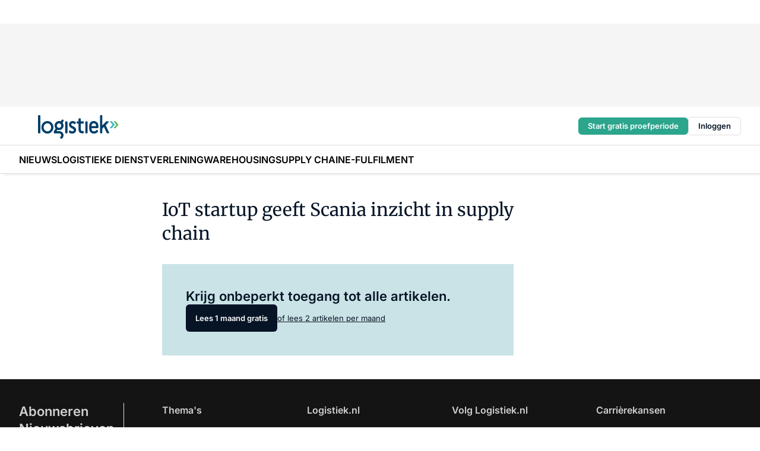

--- FILE ---
content_type: text/html;charset=utf-8
request_url: https://www.logistiek.nl/188489/iot-startup-geeft-scania-inzicht-in-supply-chain
body_size: 155670
content:
<!DOCTYPE html><html  lang="nl"><head><meta charset="utf-8"><meta name="viewport" content="width=device-width, initial-scale=1"><title>IoT startup geeft Scania inzicht in supply chain</title><link rel="preconnect" href="https://vmn-logistiek.imgix.net"><script data-vendor="c:salesfeed-TUB6ETxE" async src="https://logistiek.strategy3talk.nl/" type="didomi/javascript"></script><style>:root .logistiek {--logo-sm-height:3.6rem;
--logo-sm-width:12.3rem;
--logo-sm-top-offset:0.2rem;
--logo-md-height:4rem;
--logo-md-width:13.6rem;
--logo-md-top-offset:0.3rem;
--primary-color:#2db8c6;
--primary-color-dark:#061426;
--secondary-color:#cae3e6;
--secondary-color-medium:#e4f1f2;
--secondary-color-light:#f5f7f7;
--label-font:'merriweather', sans-serif;
--label-theme-font:'merriweather', sans-serif;
--white-color:#fff;
--black-color:#000;
--grey-color:#838993;
--text-color:var(--primary-color-dark);
--error-color:#e63900;
--warning-color:var(--primary-color-dark);
--warning-color-light:#e6ac00;
--success-color:#18ad8d;
--article-anchor-color:var(--primary-color);
--alt-color:var(--secondary-color);
--alt-color-medium:var(--secondary-color-medium);
--alt-color-light:var(--secondary-color-light);
--bundle-highlighted-background-color:var(--secondary-color);
--bundle-highlighted-text-color:var(--primary-color-dark);
--bundle-highlighted-line-color:var(--secondary-color-medium);
--notification-bg-color:rgba(212, 237, 218, 0.94);
--notification-text-color:var(--primary-color-dark);
--notification-link-color:var(--primary-color-dark);
--notification-link-hover-color:var(--primary-color-dark);
--notification-icon-color:var(--primary-color-dark);
--notification-border:0px solid var(--primary-color);}</style><style>:root {
     --adslot-top--small: 15rem;
     --adslot-top--medium: 14rem;
     --adslot-top--large: 14rem;
    }</style><style>.grid[data-v-73a357e0]{display:flex;flex-direction:column}.grid[data-v-73a357e0]>*{margin-top:var(--spacing-5)}.grid>.gapless-bottom[data-v-73a357e0]+*,.grid>.gapless-top[data-v-73a357e0],.grid[data-v-73a357e0]>:first-child{margin-top:0}</style><style>.row-wrapper.sticky[data-v-6bea25a5]{position:sticky;top:0;z-index:var(--level-1-index)}.row-wrapper.padding[data-v-6bea25a5],.row-wrapper.padding_bottom[data-v-6bea25a5],.row-wrapper.padding_inset[data-v-6bea25a5]{padding-bottom:var(--spacing-5)}.row-wrapper.padding[data-v-6bea25a5],.row-wrapper.padding_inset[data-v-6bea25a5],.row-wrapper.padding_top[data-v-6bea25a5]{padding-top:var(--spacing-5)}.row-wrapper.padding_inset[data-v-6bea25a5]{padding-left:var(--spacing-3);padding-right:var(--spacing-3)}@media(min-width:1280px){.row-wrapper.padding_inset[data-v-6bea25a5]{padding-left:var(--spacing-5);padding-right:var(--spacing-5)}}.row-wrapper.section_header[data-v-6bea25a5]{margin-bottom:calc((var(--spacing-5) - var(--spacing-4))*-1)}.row[data-v-6bea25a5]{--gap:3.2rem;display:flex;flex-direction:column;gap:var(--gap);width:100%}.row.reverse[data-v-6bea25a5]{flex-direction:column-reverse}@media(min-width:766px){.row[data-v-6bea25a5],.row.reverse[data-v-6bea25a5]{flex-direction:row}}.row .column[data-v-6bea25a5]:empty{display:none}@media(min-width:766px){.row .column.ad[data-v-6bea25a5]{flex-shrink:0;width:30rem}.row .column.article[data-v-6bea25a5]{margin-right:calc(11.5rem - var(--gap));width:59.2rem}.row .column.article[data-v-6bea25a5]:not(:only-child){margin-left:auto}}.row .column.hero[data-v-6bea25a5]{background-color:var(--neutral-color-1);margin-top:-15rem;padding:var(--spacing-4) var(--spacing-4) 0 var(--spacing-4);z-index:2}@media(min-width:766px){.row .column.hero[data-v-6bea25a5]{padding:calc(var(--spacing-3)*2) var(--spacing-7) 0 var(--spacing-7)}}@media(max-width:766px){.row .column[data-v-6bea25a5]{width:100%!important}}@media(min-width:766px){.row .column.article+.column.ad[data-v-6bea25a5]:empty{display:flex}}.row[data-v-6bea25a5]:has(.column:only-child):has(.hero){flex-direction:row}@media(max-width:766px){.row[data-v-6bea25a5]:has(.column:nth-child(2)):has(.hero){height:auto!important}}.row[data-v-6bea25a5]:has(.column:nth-child(n+3)):has([type=article_highlight]){flex-direction:column}@media(max-width:1280px){.row:has(.column:nth-child(n+3)):has([type=article_highlight]) .column[data-v-6bea25a5]{width:100%!important}}@media(max-width:1280px)and (min-width:766px){.row:has(.column:nth-child(n+3)):has([type=article_highlight]) .column[data-v-6bea25a5]:is(:nth-child(2),:nth-child(3)){width:calc(50% - 1.6rem)!important}}@media(max-width:1280px){.row[data-v-6bea25a5]:has(.column:nth-child(n+3)):has([type=article_highlight]) .component[type=article_highlight]{max-height:100%}}@media(min-width:766px){.row[data-v-6bea25a5]:has(.column:nth-child(n+3)):has([type=article_highlight]){flex-direction:row;flex-wrap:wrap;justify-content:space-between}}@media(min-width:1280px){.row[data-v-6bea25a5]:has(.column:nth-child(n+3)):has([type=article_highlight]){flex-wrap:nowrap;justify-content:unset}}section[data-v-6bea25a5]:not(:has(.row>.column:not(:empty))){display:none}</style><style>.column.article .image-block,.column.article .paywall .cta-block,.column.article .registration-block{padding-left:var(--spacing-5);padding-right:var(--spacing-5)}</style><style>.column[data-v-e27f241f]{display:flex;flex-direction:column}.column>.component[data-v-e27f241f]:not(:first-child){margin-top:var(--spacing-5)}.column>.component:not(:first-child)[type=article_author_dates][data-v-e27f241f],.column>.component:not(:first-child)[type=article_authors][data-v-e27f241f],.column>.component:not(:first-child)[type=article_dates][data-v-e27f241f],.column>.component:not(:first-child)[type=article_intro][data-v-e27f241f],.column>.component:not(:first-child)[type=article_toc_desktop][data-v-e27f241f]{margin-top:var(--spacing-2)}</style><style>.ad-slot-top[data-v-478f03bd]{background-color:var(--neutral-color-2);display:flex;justify-content:center;min-height:var(--adslot-top--small);padding:.75rem 0}@media(min-width:480px){.ad-slot-top[data-v-478f03bd]{min-height:var(--adslot-top--medium)}}@media(min-width:960px){.ad-slot-top[data-v-478f03bd]{min-height:var(--adslot-top--large)}}.hidden[data-v-478f03bd]{display:none}</style><style>[id^=div-gpt-ad][data-v-edcc89be]{align-items:center;display:flex;justify-content:center}[id^=div-gpt-ad][data-v-edcc89be]:empty{display:none}[section=full_width_ad][data-v-edcc89be]{background-color:var(--neutral-color-2);padding:1.6rem 0;position:relative}[section=full_width_ad][data-v-edcc89be]:before{background-color:inherit;content:"";height:100%;margin-right:-50vw;position:absolute;right:51%;top:0;width:150vw;z-index:-1}</style><style>.app-menu-wrapper[data-v-89194ed1]{width:100%}.app-menu[data-v-89194ed1]{z-index:var(--level-1-index)}.app-menu.open .search-bar[data-v-89194ed1]{display:none}.app-menu.fixed[data-v-89194ed1]{max-height:var(--spacing-6)}.menu-bar[data-v-89194ed1]{align-items:center;display:flex;height:4.8rem}.menu-bar.hidden[data-v-89194ed1]{display:none}.menu-bar .container[data-v-89194ed1]{height:100%}nav[data-v-89194ed1]{align-items:center;display:flex;gap:var(--spacing-2);justify-content:space-between}.search[data-v-89194ed1]{margin-left:var(--spacing-3)}.search svg[data-v-89194ed1]{display:block;height:var(--spacing-4);width:var(--spacing-4)}.search-bar[data-v-89194ed1]{display:none}.search-bar.open[data-v-89194ed1]{display:block;flex:1;margin-left:var(--spacing-3)}@media(min-width:960px){.search-bar.open[data-v-89194ed1]{flex:unset;margin-left:0}}.nav-main[data-v-89194ed1]{display:flex;flex-grow:1;opacity:1;overflow:hidden;transition:opacity 125ms ease-in;visibility:visible}.nav-main.open[data-v-89194ed1]{display:none}@media(min-width:960px){.nav-main[data-v-89194ed1]{overflow:visible}}</style><style>.top-bar[data-v-9e4a1bec]{align-items:center;display:flex;height:auto;justify-content:flex-end;padding-bottom:var(--spacing-1);padding-top:var(--spacing-1);position:relative;z-index:var(--level-2-index)}@media(min-width:960px){.top-bar[data-v-9e4a1bec]{padding-bottom:var(--spacing-2);padding-top:var(--spacing-2)}}.top-bar .app-menu[data-v-9e4a1bec]{align-items:center;display:flex;flex:1;gap:var(--spacing-3);justify-content:flex-end;list-style-type:none;margin:0;padding:0;z-index:1}@media(min-width:960px){.top-bar .app-menu[data-v-9e4a1bec]{height:var(--spacing-5);justify-content:space-between}}.top-bar .app-menu .logo-well[data-v-9e4a1bec]{align-items:center;display:flex;gap:var(--spacing-3);margin-right:auto}.top-bar .app-menu button[data-v-9e4a1bec]{align-items:center;background:none;border:none;cursor:pointer;display:flex;height:var(--spacing-5);padding:0;width:3.2rem}@media(min-width:1280px){.top-bar .app-menu button[data-v-9e4a1bec]{display:none}.top-bar .app-menu button.foldout[data-v-9e4a1bec]{display:flex}}.top-bar .app-menu .actions-wrapper[data-v-9e4a1bec]{display:flex;gap:var(--spacing-3);justify-content:flex-end;padding:0}.top-bar .app-menu .actions-wrapper li[data-v-9e4a1bec]{align-items:center;display:flex}.top-bar .app-menu .actions-wrapper li[data-v-9e4a1bec]:empty{display:none}.top-bar .app-menu .languages[data-v-9e4a1bec] a{text-decoration:none;text-transform:uppercase}.top-bar .app-menu .languages[data-v-9e4a1bec] a.active{font-weight:600}.top-bar .app-menu .languages[data-v-9e4a1bec] li:last-child{border-left:2px solid var(--neutral-color-0);margin-left:var(--spacing-1);padding-left:var(--spacing-1)}</style><style>a[data-v-257cf6b6]{align-items:center;cursor:pointer;display:flex}img[data-v-257cf6b6]{height:var(--logo-sm-height);margin-top:var(--logo-sm-top-offset);width:var(--logo-sm-width)}@media(min-width:1280px){img[data-v-257cf6b6]{height:var(--logo-md-height);margin-top:var(--logo-md-top-offset);width:var(--logo-md-width)}}</style><style>.nav-main[data-v-8a1cb5e3]{height:100%;position:relative}.nav-main[data-v-8a1cb5e3]:after{background-image:linear-gradient(90deg,#fff0,#fff);bottom:0;content:"";height:100%;opacity:1;pointer-events:none;position:absolute;right:0;top:0;transition:opacity .25s ease;width:var(--spacing-5)}@media(min-width:960px){.nav-main[data-v-8a1cb5e3]:after{content:none}}.nav-main.end[data-v-8a1cb5e3]:after{opacity:0}.nav-main>ul[data-v-8a1cb5e3]{-ms-overflow-style:none;display:flex;gap:var(--spacing-3);height:100%;list-style-type:none;overflow-x:auto;overflow-y:hidden;padding:0;scroll-behavior:smooth;scrollbar-width:none}@media(min-width:960px){.nav-main>ul[data-v-8a1cb5e3]{gap:var(--spacing-4);overflow-x:visible;overflow-y:visible}}@media(min-width:960px){.nav-main>ul>li:focus .dropdown[data-v-8a1cb5e3],.nav-main>ul>li:focus-within .dropdown[data-v-8a1cb5e3],.nav-main>ul>li:hover .dropdown[data-v-8a1cb5e3]{opacity:1;transform:scale(1) translateY(5px);visibility:visible}}.nav-main>ul>li.active a[data-v-8a1cb5e3]{position:relative}.nav-main>ul>li.active a[data-v-8a1cb5e3]:after{background:var(--active-menu,var(--primary-color));bottom:0;content:"";height:3px;position:absolute;width:100%}</style><style>span[data-v-70aa4d73]{cursor:pointer}a[data-v-70aa4d73],span[data-v-70aa4d73]{align-items:center;color:var(--black-color);display:flex;flex-shrink:0;font-family:var(--text-menu-font-family);font-size:var(--text-menu-sm-font-size);font-weight:var(--text-menu-font-weight);gap:var(--spacing-default);height:100%;position:relative;text-decoration:none;white-space:nowrap;word-break:keep-all}@media(min-width:1280px){a[data-v-70aa4d73],span[data-v-70aa4d73]{font-size:var(--text-menu-md-font-size)}}a .icon[data-v-70aa4d73],span .icon[data-v-70aa4d73]{display:none}@media(min-width:766px){a .icon[data-v-70aa4d73],span .icon[data-v-70aa4d73]{display:block}}.badge[data-v-70aa4d73]{background-color:var(--primary-color);border-radius:var(--border-radius-round);color:var(--neutral-color-1);font-family:var(--local-font-family,var(--text-tag-font-family));font-size:var(--local-font-size,var(--text-tag-sm-font-size));font-weight:var(--local-font-weight,var(--text-tag-font-weight));height:var(--spacing-3);line-height:var(--local-line-height,var(--text-tag-sm-line-height));position:absolute;right:calc(var(--spacing-2)*-1);text-align:center;text-transform:uppercase;top:0;width:var(--spacing-3)}@media(min-width:1280px){.badge[data-v-70aa4d73]{font-size:var(--local-font-size,var(--text-tag-md-font-size));font-weight:var(--local-font-weight,var(--text-tag-md-font-weight,var(--text-tag-font-weight)));line-height:var(--local-line-height,var(--text-tag-md-line-height))}}</style><style>.actions[data-v-2d698aca]{align-items:center;display:flex;gap:var(--spacing-1);justify-content:flex-end}.action[data-v-2d698aca],.relative[data-v-2d698aca]{display:flex;position:relative}.action[data-v-2d698aca]{align-items:center;background:none;border:0;color:var(--primary-color-dark);cursor:pointer;height:2.4rem;outline:none;padding:0;text-decoration:none}.action .count[data-v-2d698aca]{align-items:center;color:var(--neutral-color-1);display:flex;font-family:var(--heading-font);font-size:1.2rem;font-weight:600;justify-content:center;line-height:var(--spacing-3)}.action .count[data-v-2d698aca],.action.unread[data-v-2d698aca]:after{background-color:#e2001a;border-radius:var(--border-radius-round);height:1.6rem;left:var(--spacing-3);position:absolute;top:calc(var(--spacing-1)*-1);width:1.6rem}.action.unread[data-v-2d698aca]:after{content:""}.action .indicator[data-v-2d698aca]{align-items:center;background-color:var(--neutral-color-4);border-radius:100%;display:flex;height:var(--spacing-3);left:var(--spacing-3);position:absolute;top:calc(var(--spacing-1)*-1);width:var(--spacing-3)}.action .indicator.authenticated[data-v-2d698aca]{background-color:#0a9e0a}.action .indicator span[data-v-2d698aca]{color:var(--white-color)}.onboarding[data-v-2d698aca],.user_logged_out[data-v-2d698aca]{position:absolute;right:-.5rem;top:4.2rem}@media(min-width:1280px){.onboarding[data-v-2d698aca],.user_logged_out[data-v-2d698aca]{right:-4rem}}@media(min-width:480px){.user_logged_in[data-v-2d698aca]{left:unset;position:absolute;right:-.5rem;top:4.2rem}}@media(min-width:480px)and (min-width:1280px){.user_logged_in[data-v-2d698aca]{right:-4rem}}.onboarding[data-v-2d698aca]{right:-4.5rem}@media(min-width:1280px){.onboarding[data-v-2d698aca]{right:-4rem}}.dropdown-enter-active[data-v-2d698aca]{transition:all .1s ease-out}.dropdown-leave-active[data-v-2d698aca]{transition:all 75ms ease-in}.dropdown-enter-from[data-v-2d698aca],.dropdown-leave-to[data-v-2d698aca]{opacity:0;transform:scale(.95) translateY(-5px)}.dropdown-enter-to[data-v-2d698aca],.dropdown-leave-from[data-v-2d698aca]{opacity:1;transform:scale(1) translateY(0)}</style><style>.app-menu-user-logged-out[data-v-89d7b9b6]{background-color:var(--neutral-color-1);border-radius:var(--border-radius);box-shadow:0 0 10px 5px #0000001a;width:30rem;z-index:var(--level-2-index)}.app-menu-user-logged-out[data-v-89d7b9b6]:before{background-color:var(--neutral-color-1);content:"";height:2rem;position:absolute;right:1.2rem;top:-1rem;transform:rotate(45deg);width:2rem}@media(min-width:1280px){.app-menu-user-logged-out[data-v-89d7b9b6]:before{right:4.7rem}}.app-menu-user-logged-out .close[data-v-89d7b9b6]{all:unset;align-self:flex-end;cursor:pointer;position:absolute;right:var(--spacing-2);top:var(--spacing-2);z-index:1}.app-menu-user-logged-out .close+li[data-v-89d7b9b6]{border-top:none;margin-top:0}.app-menu-user-logged-out ul[data-v-89d7b9b6]{display:flex;flex-direction:column;list-style-type:none;padding:var(--spacing-1) 0}.app-menu-user-logged-out ul>li[data-v-89d7b9b6]{border-top:1px solid var(--border-color);padding:var(--spacing-1) var(--spacing-4);position:relative}.app-menu-user-logged-out ul>li[data-v-89d7b9b6]:first-of-type{padding-right:var(--spacing-5)}.app-menu-user-logged-out ul>li+li.remove-border[data-v-89d7b9b6],.app-menu-user-logged-out ul>li.remove-border+li[data-v-89d7b9b6],.app-menu-user-logged-out ul>li[data-v-89d7b9b6]:first-child{border-top:none;margin-top:0}.app-menu-user-logged-out ul>li[data-v-89d7b9b6]:empty{display:none}.app-menu-user-logged-out ul>li p[data-v-89d7b9b6],.app-menu-user-logged-out ul>li span[data-v-89d7b9b6]:not(.icon){display:inline-block;font-family:var(--local-font-family,var(--text-body-font-family));font-size:var(--local-font-size,var(--text-body-sm-font-size));font-weight:var(--local-font-weight,var(--text-body-font-weight));line-height:var(--local-line-height,var(--text-body-sm-line-height));overflow:hidden;text-overflow:ellipsis;width:100%}@media(min-width:1280px){.app-menu-user-logged-out ul>li p[data-v-89d7b9b6],.app-menu-user-logged-out ul>li span[data-v-89d7b9b6]:not(.icon){font-size:var(--local-font-size,var(--text-body-md-font-size));font-weight:var(--local-font-weight,var(--text-body-md-font-weight,var(--text-body-font-weight)));line-height:var(--local-line-height,var(--text-body-md-line-height))}}.app-menu-user-logged-out ul>li.highlight[data-v-89d7b9b6]{animation:shadow-pulse-89d7b9b6 .5s infinite alternate}.app-menu-user-logged-out ul>li.highlight+li[data-v-89d7b9b6]{border-top:none}.app-menu-user-logged-out ul>li .link[data-v-89d7b9b6]{all:unset;align-items:center;cursor:pointer;display:flex;font-family:var(--local-font-family,var(--text-body-font-family));font-size:var(--local-font-size,var(--text-body-sm-font-size));font-weight:var(--local-font-weight,var(--text-body-font-weight));justify-content:space-between;line-height:var(--local-line-height,var(--text-body-sm-line-height));-webkit-text-decoration:solid underline transparent 1px;text-decoration:solid underline transparent 1px;text-underline-offset:var(--spacing-default);transition:color var(--transition-speed),text-decoration-color var(--transition-speed);vertical-align:text-top}@media(min-width:1280px){.app-menu-user-logged-out ul>li .link[data-v-89d7b9b6]{font-size:var(--local-font-size,var(--text-body-md-font-size));font-weight:var(--local-font-weight,var(--text-body-md-font-weight,var(--text-body-font-weight)));line-height:var(--local-line-height,var(--text-body-md-line-height))}}.app-menu-user-logged-out ul>li .link[data-v-89d7b9b6]:hover{text-decoration-color:#000}.app-menu-user-logged-out ul>li .link.small[data-v-89d7b9b6]{font-family:var(--local-font-family,var(--text-note-font-family));font-size:var(--local-font-size,var(--text-note-sm-font-size));font-weight:var(--local-font-weight,var(--text-note-font-weight));line-height:var(--local-line-height,var(--text-note-sm-line-height));margin-bottom:var(--spacing-2);margin-top:.4rem;text-decoration:underline}.app-menu-user-logged-out ul>li .link.small[data-v-89d7b9b6]:hover{text-decoration-color:transparent}@media(min-width:1280px){.app-menu-user-logged-out ul>li .link.small[data-v-89d7b9b6]{font-size:var(--local-font-size,var(--text-note-md-font-size));font-weight:var(--local-font-weight,var(--text-note-md-font-weight,var(--text-note-font-weight)));line-height:var(--local-line-height,var(--text-note-md-line-height))}}.app-menu-user-logged-out ul>li .toggle[data-v-89d7b9b6]{align-items:center;display:flex;font-family:var(--local-font-family,var(--text-body-font-family));font-size:var(--local-font-size,var(--text-body-sm-font-size));font-weight:var(--local-font-weight,var(--text-body-font-weight));gap:var(--spacing-1);justify-content:space-between;line-height:var(--local-line-height,var(--text-body-sm-line-height))}@media(min-width:1280px){.app-menu-user-logged-out ul>li .toggle[data-v-89d7b9b6]{font-size:var(--local-font-size,var(--text-body-md-font-size));font-weight:var(--local-font-weight,var(--text-body-md-font-weight,var(--text-body-font-weight)));line-height:var(--local-line-height,var(--text-body-md-line-height))}}.app-menu-user-logged-out ul>li .toggle .icon[data-v-89d7b9b6]{flex-shrink:0;margin-left:auto}@keyframes shadow-pulse-89d7b9b6{0%{box-shadow:var(--primary-color) 0 0 3px 2px}to{box-shadow:var(--primary-color) 0 0 6px 2px}}</style><style>.headline[data-v-61555ae3]{align-items:flex-start;display:flex;flex-direction:column;gap:1.2rem}h1[data-v-61555ae3]{font-family:var(--local-font-family,var(--text-h1-font-family));font-size:var(--local-font-size,var(--text-h1-sm-font-size));font-weight:var(--local-font-weight,var(--text-h1-font-weight));line-height:var(--local-line-height,var(--text-h1-sm-line-height));text-wrap:balance}@media(min-width:1280px){h1[data-v-61555ae3]{font-size:var(--local-font-size,var(--text-h1-md-font-size));font-weight:var(--local-font-weight,var(--text-h1-md-font-weight,var(--text-h1-font-weight)));line-height:var(--local-line-height,var(--text-h1-md-line-height))}}</style><style>.label[data-v-18c593f2]{background-color:var(--secondary-color-medium);display:inline-flex;font-family:var(--local-font-family,var(--text-tag-font-family));font-size:var(--local-font-size,var(--text-tag-sm-font-size));font-weight:var(--local-font-weight,var(--text-tag-font-weight));line-height:var(--local-line-height,var(--text-tag-sm-line-height));padding:var(--spacing-default) var(--spacing-1);text-transform:uppercase}.label.exclusive[data-v-18c593f2]{background-color:var(--primary-color);color:var(--neutral-color-1)}@media(min-width:1280px){.label[data-v-18c593f2]{font-size:var(--local-font-size,var(--text-tag-md-font-size));font-weight:var(--local-font-weight,var(--text-tag-md-font-weight,var(--text-tag-font-weight)));line-height:var(--local-line-height,var(--text-tag-md-line-height))}}</style><style>.paywall[data-v-2825c4c3]{display:flex;flex-direction:column;gap:var(--spacing-5)}.gapless-bottom[data-v-2825c4c3]{margin-bottom:calc(var(--spacing-5)*-1)}.gapless-top[data-v-2825c4c3]{margin-top:calc(var(--spacing-5)*-1)}</style><style>section[data-v-122b1340]{background-color:#141414}footer[data-v-122b1340]{display:flex;flex-direction:column;gap:3.2rem;padding:var(--spacing-5) var(--spacing-3)}@media(min-width:680px){footer[data-v-122b1340]{flex-direction:row}}@media(min-width:1280px){footer[data-v-122b1340]{padding:var(--spacing-5) 0}}ul[data-v-122b1340]{list-style-type:none;padding:0}li[data-v-122b1340]:empty{display:none}.first-column[data-v-122b1340]{gap:2.4rem}.first-column[data-v-122b1340],.first-column .main[data-v-122b1340]{display:flex;flex-direction:column}.first-column .main[data-v-122b1340]{gap:.6rem;margin-top:0;word-break:break-word}.first-column .main li a[data-v-122b1340]{color:#d0d0d0;font-family:Inter,sans-serif;font-size:2.2rem;font-weight:600;line-height:2.8rem;text-decoration:none}.first-column .main li a[data-v-122b1340]:hover{text-decoration:underline}.first-column .service[data-v-122b1340]{display:flex;flex-direction:column}.first-column .service li a[data-v-122b1340]{color:#d0d0d0;font-family:Inter,sans-serif;font-size:1.4rem;line-height:2.6rem;text-decoration:none}.first-column .service li a[data-v-122b1340]:hover{text-decoration:underline}.columns[data-v-122b1340]{display:flex;flex:1;flex-direction:column;gap:var(--spacing-6)}@media(min-width:680px){.columns[data-v-122b1340]{border-left:1px solid var(--neutral-colors-neutral-color-3,var(--neutral-color-3));flex-direction:row;flex-wrap:wrap;margin-left:var(--spacing-3);padding-left:var(--spacing-6)}}.column[data-v-122b1340]{display:flex;flex:1 1 0;flex-direction:column;gap:2rem}@media(min-width:680px){.column[data-v-122b1340]{gap:3rem}}.column ul[data-v-122b1340]{display:flex;flex-direction:column;gap:1rem;margin-top:1.2rem}.column h3[data-v-122b1340],.column h3 a[data-v-122b1340]{color:#d0d0d0;font-family:var(--local-font-family,var(--text-h4-font-family));font-size:var(--local-font-size,var(--text-h4-sm-font-size));font-weight:var(--local-font-weight,var(--text-h4-font-weight));line-height:var(--local-line-height,var(--text-h4-sm-line-height));text-decoration:none}@media(min-width:1280px){.column h3[data-v-122b1340],.column h3 a[data-v-122b1340]{font-size:var(--local-font-size,var(--text-h4-md-font-size));font-weight:var(--local-font-weight,var(--text-h4-md-font-weight,var(--text-h4-font-weight)));line-height:var(--local-line-height,var(--text-h4-md-line-height))}}.column li a[data-v-122b1340]{color:#d0d0d0;font-family:var(--local-font-family,var(--text-body-font-family));font-size:var(--local-font-size,var(--text-body-sm-font-size));font-weight:var(--local-font-weight,var(--text-body-font-weight));line-height:var(--local-line-height,var(--text-body-sm-line-height));text-decoration:none}@media(min-width:1280px){.column li a[data-v-122b1340]{font-size:var(--local-font-size,var(--text-body-md-font-size));font-weight:var(--local-font-weight,var(--text-body-md-font-weight,var(--text-body-font-weight)));line-height:var(--local-line-height,var(--text-body-md-line-height))}}.column li a[data-v-122b1340]:hover{text-decoration:underline}</style><style>section[data-v-6a424255]{background-color:var(--neutral-color-0);border-top:1px solid var(--neutral-color-4)}footer[data-v-6a424255]{align-items:flex-start;display:flex;flex-direction:column;gap:var(--spacing-4);margin:0 auto;max-width:1216px;padding-bottom:var(--spacing-5);padding-top:var(--spacing-4)}@media(min-width:766px){footer[data-v-6a424255]{align-items:center;flex-direction:row;gap:var(--spacing-5);justify-content:space-between;padding-bottom:var(--spacing-4);padding-top:var(--spacing-4)}}footer[data-v-6a424255] p a{color:var(--secondary-color);-webkit-text-decoration:underline solid var(--neutral-color-4);text-decoration:underline solid var(--neutral-color-4);text-underline-offset:var(--spacing-default);transition:text-decoration-color var(--transition-speed)}footer[data-v-6a424255] p a:hover{text-decoration-color:transparent}figure[data-v-6a424255]{background-image:url(https://n3-cdn.vakmedianet.com/_nuxt/vmn_logo.CyILlyQm.svg);background-repeat:no-repeat;background-size:90px 40px;display:none;flex-shrink:0;height:40px;width:90px}@media(min-width:766px){figure[data-v-6a424255]{display:block}}caption[data-v-6a424255]{display:none}p[data-v-6a424255]{color:var(--secondary-color);flex-grow:1;font-family:var(--local-font-family,var(--text-body-font-family));font-size:var(--local-font-size,var(--text-body-sm-font-size));font-weight:var(--local-font-weight,var(--text-body-font-weight));line-height:var(--local-line-height,var(--text-body-sm-line-height));opacity:.75}@media(min-width:1280px){p[data-v-6a424255]{font-size:var(--local-font-size,var(--text-body-md-font-size));font-weight:var(--local-font-weight,var(--text-body-md-font-weight,var(--text-body-font-weight)));line-height:var(--local-line-height,var(--text-body-md-line-height))}}ul[data-v-6a424255]{display:flex;gap:2rem;list-style-type:none;padding:0}@media(min-width:766px){ul[data-v-6a424255]{margin-left:5rem}}li a[data-v-6a424255]{align-items:center;background:var(--primary-color);border-radius:100%;display:flex;height:3.6rem;justify-content:center;text-decoration:none;width:3.6rem}li a span[data-v-6a424255]{color:var(--white-color)}</style><style>.overlay .highlight-block-wrapper .flex{padding:0}.overlay:has(.column:empty){display:none}</style><style>.overlay[data-v-4b46ad33]{display:flex}.overlay.overlay_bottom_right[data-v-4b46ad33],.overlay.overlay_center[data-v-4b46ad33]{box-shadow:0 4px 10px #00000040;position:fixed;z-index:801}.overlay.overlay_bottom_right[data-v-4b46ad33]{border-radius:var(--border-radius);bottom:var(--spacing-4);box-shadow:0 4px 10px #00000040;left:0;margin-left:auto;margin-right:auto;max-height:48rem;max-width:960px;overflow:auto;right:0;width:90%}@media(min-width:1280px){.overlay.overlay_bottom_right[data-v-4b46ad33]{bottom:var(--spacing-6);height:100%;height:var(--71b9abd0);left:unset;right:var(--spacing-6);width:var(--2dca99fd)}}.overlay.overlay_center[data-v-4b46ad33]{inset:0}@media(min-width:766px){.overlay.overlay_center[data-v-4b46ad33]{border-radius:var(--border-radius);height:-moz-fit-content;height:fit-content;margin:auto;max-height:60rem;max-width:960px;overflow:auto;width:calc(100% - var(--spacing-3)*2)}}.overlay.scrolling[data-v-4b46ad33]{overflow-y:auto}.overlay>div[data-v-4b46ad33]{display:flex;flex-direction:column;gap:3.2rem;width:100%}@media(min-width:680px){.overlay>div[data-v-4b46ad33]{flex-direction:row}}.overlay>div.local_container[data-v-4b46ad33]{margin:0 auto;max-width:1216px}.overlay>div>button[data-v-4b46ad33]{align-items:center;background:none;border:0;cursor:pointer;display:flex;justify-content:center;padding:var(--spacing-3);position:absolute;right:0;top:0;z-index:5}.overlay>div>button svg[data-v-4b46ad33]{height:var(--spacing-3);width:var(--spacing-3)}.padding[data-v-4b46ad33],.padding_bottom[data-v-4b46ad33],.padding_inset[data-v-4b46ad33]{padding-bottom:var(--spacing-5)}.padding[data-v-4b46ad33],.padding_inset[data-v-4b46ad33],.padding_top[data-v-4b46ad33]{padding-top:var(--spacing-5)}.padding_inset[data-v-4b46ad33]{padding-left:var(--spacing-3);padding-right:var(--spacing-3)}@media(min-width:1280px){.padding_inset[data-v-4b46ad33]{padding-left:var(--spacing-5);padding-right:var(--spacing-5)}}.overlay_bottom_wrapper[data-v-4b46ad33]{bottom:0;left:0;overflow-y:scroll;overscroll-behavior-y:contain;position:fixed;right:0;scrollbar-width:none;z-index:801}.overlay_bottom_wrapper .overlay_bottom[data-v-4b46ad33]{transform:translateY(var(--25591c10))}.no-spacing[data-v-4b46ad33] .component:not(:first-child){margin-top:0}</style><style>.login[data-v-a4d972cd]{background-color:var(--19dae6e4);cursor:pointer;font-family:var(--local-font-family,var(--text-note-font-family));font-size:var(--local-font-size,var(--text-note-sm-font-size));font-weight:var(--local-font-weight,var(--text-note-font-weight));line-height:var(--spacing-3)!important;line-height:var(--local-line-height,var(--text-note-sm-line-height));min-height:var(--spacing-4);padding:var(--spacing-1);text-align:center;text-decoration:none;transition:background-color var(--transition-speed) ease;width:100%}@media(min-width:1280px){.login[data-v-a4d972cd]{font-size:var(--local-font-size,var(--text-note-md-font-size));font-weight:var(--local-font-weight,var(--text-note-md-font-weight,var(--text-note-font-weight)));line-height:var(--local-line-height,var(--text-note-md-line-height))}}.login div[data-v-a4d972cd]{display:inline}.login span[data-v-a4d972cd]{text-decoration:underline}.login[data-v-a4d972cd]:hover{background-color:var(--6533e5fe)}.login.border[data-v-a4d972cd]{border-bottom:1px solid var(--neutral-color-3)}</style><style>.loading[data-v-ad47dd45]{opacity:.5;pointer-events:none}.cta-block[data-v-ad47dd45]{display:flex;flex-direction:column;gap:var(--spacing-4)}.cta-block.border[data-v-ad47dd45]{border:1px solid var(--neutral-color-4);border-radius:var(--border-radius);padding:var(--spacing-4)}h2[data-v-ad47dd45]{font-family:var(--local-font-family,var(--text-h2-font-family));font-size:var(--local-font-size,var(--text-h2-sm-font-size));font-weight:var(--local-font-weight,var(--text-h2-font-weight));line-height:var(--local-line-height,var(--text-h2-sm-line-height))}@media(min-width:1280px){h2[data-v-ad47dd45]{font-size:var(--local-font-size,var(--text-h2-md-font-size));font-weight:var(--local-font-weight,var(--text-h2-md-font-weight,var(--text-h2-font-weight)));line-height:var(--local-line-height,var(--text-h2-md-line-height))}}h3[data-v-ad47dd45]{font-family:var(--local-font-family,var(--text-h3-font-family));font-size:var(--local-font-size,var(--text-h3-sm-font-size));font-weight:var(--local-font-weight,var(--text-h3-font-weight));line-height:var(--local-line-height,var(--text-h3-sm-line-height))}@media(min-width:1280px){h3[data-v-ad47dd45]{font-size:var(--local-font-size,var(--text-h3-md-font-size));font-weight:var(--local-font-weight,var(--text-h3-md-font-weight,var(--text-h3-font-weight)));line-height:var(--local-line-height,var(--text-h3-md-line-height))}}h4[data-v-ad47dd45]{font-family:var(--local-font-family,var(--text-h4-font-family));font-size:var(--local-font-size,var(--text-h4-sm-font-size));font-weight:var(--local-font-weight,var(--text-h4-font-weight));line-height:var(--local-line-height,var(--text-h4-sm-line-height))}@media(min-width:1280px){h4[data-v-ad47dd45]{font-size:var(--local-font-size,var(--text-h4-md-font-size));font-weight:var(--local-font-weight,var(--text-h4-md-font-weight,var(--text-h4-font-weight)));line-height:var(--local-line-height,var(--text-h4-md-line-height))}}h3[data-v-ad47dd45],h4[data-v-ad47dd45]{list-style-position:inside;margin:0;padding-left:0}.navigation[data-v-ad47dd45]{display:flex;flex-direction:column;gap:var(--spacing-4)}@media(min-width:766px){.navigation[data-v-ad47dd45]{align-items:center;flex-direction:row}}.navigation button[disabled][data-v-ad47dd45]{cursor:not-allowed;opacity:.5}.newsletter[data-v-ad47dd45]:not(.newsletter:first-child){margin-top:var(--spacing-2)}.newsletter input[data-v-ad47dd45]{left:-999px;position:absolute}.newsletter input:focus+label[data-v-ad47dd45]:before{border:1px solid var(--primary-color)}.newsletter input:checked+label[data-v-ad47dd45]:before{background-color:var(--white-color)}.newsletter input:checked+label[data-v-ad47dd45]:after{color:var(--primary-color);opacity:1}</style><style>p[data-v-51931df1]{font-family:var(--local-font-family,var(--text-note-font-family));font-size:var(--local-font-size,var(--text-note-sm-font-size));font-weight:var(--local-font-weight,var(--text-note-font-weight));line-height:var(--local-line-height,var(--text-note-sm-line-height))}@media(min-width:1280px){p[data-v-51931df1]{font-size:var(--local-font-size,var(--text-note-md-font-size));font-weight:var(--local-font-weight,var(--text-note-md-font-weight,var(--text-note-font-weight)));line-height:var(--local-line-height,var(--text-note-md-line-height))}}</style><style>a[data-v-17840087]{-webkit-text-decoration:underline solid var(--neutral-color-0);text-decoration:underline solid var(--neutral-color-0);text-underline-offset:var(--spacing-default);transition:text-decoration-color var(--transition-speed)}a[data-v-17840087]:hover{text-decoration-color:transparent}</style><link rel="stylesheet" href="https://n3-cdn.vakmedianet.com/_nuxt/entry.CrNbaaBK.css" crossorigin><link rel="stylesheet" href="https://n3-cdn.vakmedianet.com/_nuxt/layout.ByBz4ujK.css" crossorigin><link rel="stylesheet" href="https://n3-cdn.vakmedianet.com/_nuxt/logo.vKg9T3Iz.css" crossorigin><link rel="stylesheet" href="https://n3-cdn.vakmedianet.com/_nuxt/mobile.BaFB48Wh.css" crossorigin><link rel="stylesheet" href="https://n3-cdn.vakmedianet.com/_nuxt/actions.BirBfSeA.css" crossorigin><link rel="stylesheet" href="https://n3-cdn.vakmedianet.com/_nuxt/toggle.DLz-BAYo.css" crossorigin><link rel="stylesheet" href="https://n3-cdn.vakmedianet.com/_nuxt/nav-main.DPixcNGH.css" crossorigin><link rel="stylesheet" href="https://n3-cdn.vakmedianet.com/_nuxt/content-label.C8dHpS2r.css" crossorigin><link rel="stylesheet" href="https://n3-cdn.vakmedianet.com/_nuxt/features-list.Cr9qz7fZ.css" crossorigin><link rel="stylesheet" href="https://n3-cdn.vakmedianet.com/_nuxt/ga-link.CEpR9DG3.css" crossorigin><link rel="stylesheet" href="https://n3-cdn.vakmedianet.com/_nuxt/checkbox.CCc6Jhmf.css" crossorigin><style>:where(.i-vmn\:account){display:inline-block;width:1em;height:1em;background-color:currentColor;-webkit-mask-image:var(--svg);mask-image:var(--svg);-webkit-mask-repeat:no-repeat;mask-repeat:no-repeat;-webkit-mask-size:100% 100%;mask-size:100% 100%;--svg:url("data:image/svg+xml,%3Csvg xmlns='http://www.w3.org/2000/svg' viewBox='0 0 32 32' width='32' height='32'%3E%3Cg fill='none'%3E %3Cg stroke='black' stroke-linecap='round' stroke-linejoin='round' stroke-miterlimit='1' clip-path='url(%23svgID0)'%3E %3Cpath stroke-width='2' d='M15 17a6 6 0 100-12 6 6 0 000 12' /%3E %3Cpath stroke-width='1.955' d='M5 27c0-4.04 4.553-7.32 10.16-7.32S25.32 22.96 25.32 27' /%3E %3C/g%3E %3Cdefs%3E %3CclipPath id='svgID0'%3E %3Cpath fill='%23fff' d='M4 4h23v24H4z' /%3E %3C/clipPath%3E %3C/defs%3E %3C/g%3E%3C/svg%3E")}:where(.i-vmn\:facebook){display:inline-block;width:1em;height:1em;background-color:currentColor;-webkit-mask-image:var(--svg);mask-image:var(--svg);-webkit-mask-repeat:no-repeat;mask-repeat:no-repeat;-webkit-mask-size:100% 100%;mask-size:100% 100%;--svg:url("data:image/svg+xml,%3Csvg xmlns='http://www.w3.org/2000/svg' viewBox='0 0 32 32' width='32' height='32'%3E%3Cg fill='none'%3E %3Cg clip-path='url(%23svgID1)'%3E %3Cmask id='svgID0' width='24' height='25' x='4' y='3' maskUnits='userSpaceOnUse' style='mask-type:luminance'%3E %3Cpath fill='%23fff' d='M27.477 4H4v23.477h23.477z' /%3E %3C/mask%3E %3Cg mask='url(%23svgID0)'%3E %3Cpath fill='black' d='M21.843 4.168v3.726h-2.224q-1.214 0-1.643.507t-.423 1.524v2.667h4.14l-.555 4.177h-3.58v10.708h-4.317V16.769H9.635v-4.177h3.606V9.517q0-2.625 1.467-4.071 1.467-1.447 3.909-1.447a23 23 0 013.226.17' /%3E %3C/g%3E %3C/g%3E %3Cdefs%3E %3CclipPath id='svgID1'%3E %3Cpath fill='%23fff' d='M4 4h24v24H4z' /%3E %3C/clipPath%3E %3C/defs%3E %3C/g%3E%3C/svg%3E")}:where(.i-vmn\:instagram){display:inline-block;width:1em;height:1em;background-color:currentColor;-webkit-mask-image:var(--svg);mask-image:var(--svg);-webkit-mask-repeat:no-repeat;mask-repeat:no-repeat;-webkit-mask-size:100% 100%;mask-size:100% 100%;--svg:url("data:image/svg+xml,%3Csvg xmlns='http://www.w3.org/2000/svg' viewBox='0 0 32 32' width='32' height='32'%3E%3Cg fill='none'%3E %3Cg clip-path='url(%23svgID1)'%3E %3Cmask id='svgID0' width='21' height='25' x='6' y='3' maskUnits='userSpaceOnUse' style='mask-type:luminance'%3E %3Cpath fill='%23fff' d='M26.946 4H6v23.938h20.946z' /%3E %3C/mask%3E %3Cg mask='url(%23svgID0)'%3E %3Cpath fill='black' d='M16.478 10.592a5.364 5.364 0 00-5.373 5.372 5.364 5.364 0 005.373 5.372 5.364 5.364 0 005.372-5.372 5.364 5.364 0 00-5.372-5.372m0 8.865a3.5 3.5 0 01-3.493-3.493 3.496 3.496 0 013.493-3.492 3.496 3.496 0 013.492 3.492 3.5 3.5 0 01-3.492 3.493m6.845-9.085a1.25 1.25 0 01-1.253 1.254 1.253 1.253 0 111.253-1.253m3.558 1.272c-.08-1.678-.463-3.165-1.693-4.39-1.225-1.225-2.712-1.608-4.39-1.693-1.73-.098-6.915-.098-8.645 0-1.674.08-3.16.463-4.39 1.688S6.154 9.961 6.07 11.64c-.098 1.73-.098 6.916 0 8.646.08 1.678.463 3.165 1.693 4.39s2.711 1.608 4.39 1.692c1.73.098 6.915.098 8.645 0 1.678-.08 3.165-.463 4.39-1.692 1.225-1.225 1.609-2.712 1.693-4.39.098-1.73.098-6.91 0-8.64m-2.235 10.497a3.54 3.54 0 01-1.992 1.991c-1.38.547-4.652.421-6.176.421s-4.802.122-6.177-.42A3.54 3.54 0 018.31 22.14c-.547-1.38-.421-4.652-.421-6.177s-.122-4.801.42-6.176a3.54 3.54 0 011.992-1.992c1.38-.547 4.653-.42 6.177-.42s4.801-.122 6.176.42a3.54 3.54 0 011.992 1.992c.547 1.38.42 4.652.42 6.176s.127 4.802-.42 6.177' /%3E %3C/g%3E %3C/g%3E %3Cdefs%3E %3CclipPath id='svgID1'%3E %3Cpath fill='%23fff' d='M6 4h21v24H6z' /%3E %3C/clipPath%3E %3C/defs%3E %3C/g%3E%3C/svg%3E")}:where(.i-vmn\:linkedin){display:inline-block;width:1em;height:1em;background-color:currentColor;-webkit-mask-image:var(--svg);mask-image:var(--svg);-webkit-mask-repeat:no-repeat;mask-repeat:no-repeat;-webkit-mask-size:100% 100%;mask-size:100% 100%;--svg:url("data:image/svg+xml,%3Csvg xmlns='http://www.w3.org/2000/svg' viewBox='0 0 32 32' width='32' height='32'%3E%3Cpath fill='black' d='M10.06 8.347a2.17 2.17 0 01-.691 1.668c-.503.458-1.168.7-1.848.67h-.032a2.47 2.47 0 01-1.803-.67A2.24 2.24 0 015 8.347a2.2 2.2 0 01.704-1.68 2.58 2.58 0 011.84-.663 2.5 2.5 0 011.818.663c.455.44.707 1.048.697 1.68m-.288 4.183v13.55h-4.51V12.53zM26 18.314v7.77h-4.498v-7.252q0-1.436-.555-2.249-.554-.812-1.728-.812a2.2 2.2 0 00-1.443.472c-.383.31-.682.713-.867 1.17a3.3 3.3 0 00-.15 1.104v7.56h-4.5q.028-5.46.028-8.845t-.013-4.046l-.012-.658h4.498v1.97h-.03a6 6 0 01.561-.764q.354-.391.773-.712a3.6 3.6 0 011.188-.595 5.4 5.4 0 011.565-.21q2.337 0 3.759 1.552T26 18.314' /%3E%3C/svg%3E")}:where(.i-vmn\:menu){display:inline-block;width:1em;height:1em;background-color:currentColor;-webkit-mask-image:var(--svg);mask-image:var(--svg);-webkit-mask-repeat:no-repeat;mask-repeat:no-repeat;-webkit-mask-size:100% 100%;mask-size:100% 100%;--svg:url("data:image/svg+xml,%3Csvg xmlns='http://www.w3.org/2000/svg' viewBox='0 0 32 32' width='32' height='32'%3E%3Cg fill='none'%3E %3Cg stroke='black' stroke-linecap='round' stroke-linejoin='round' stroke-miterlimit='1.5' stroke-width='2' clip-path='url(%23svgID0)'%3E %3Cpath d='M5.999 9H25.27M6.54 15.543h13.466m-13.95 6.543h17.215' /%3E %3C/g%3E %3Cdefs%3E %3CclipPath id='svgID0'%3E %3Cpath fill='%23fff' d='M5 8h22v16H5z' /%3E %3C/clipPath%3E %3C/defs%3E %3C/g%3E%3C/svg%3E")}:where(.i-vmn\:search){display:inline-block;width:1em;height:1em;background-color:currentColor;-webkit-mask-image:var(--svg);mask-image:var(--svg);-webkit-mask-repeat:no-repeat;mask-repeat:no-repeat;-webkit-mask-size:100% 100%;mask-size:100% 100%;--svg:url("data:image/svg+xml,%3Csvg xmlns='http://www.w3.org/2000/svg' viewBox='0 0 32 32' width='32' height='32'%3E%3Cg fill='none'%3E %3Cg stroke='black' stroke-linecap='round' stroke-linejoin='round' stroke-miterlimit='1.5' clip-path='url(%23svgID0)'%3E %3Cpath stroke-width='2.002' d='M14.485 22.245c4.685 0 8.484-3.637 8.484-8.122C22.969 9.637 19.17 6 14.485 6S6 9.637 6 14.123s3.799 8.122 8.485 8.122' /%3E %3Cpath stroke-width='1.998' d='M20.441 20.33 25.745 26' /%3E %3C/g%3E %3Cdefs%3E %3CclipPath id='svgID0'%3E %3Cpath fill='%23fff' d='M5 5h22v22H5z' /%3E %3C/clipPath%3E %3C/defs%3E %3C/g%3E%3C/svg%3E")}:where(.i-vmn\:x){display:inline-block;width:1em;height:1em;background-color:currentColor;-webkit-mask-image:var(--svg);mask-image:var(--svg);-webkit-mask-repeat:no-repeat;mask-repeat:no-repeat;-webkit-mask-size:100% 100%;mask-size:100% 100%;--svg:url("data:image/svg+xml,%3Csvg xmlns='http://www.w3.org/2000/svg' viewBox='0 0 32 32' width='32' height='32'%3E%3Cg fill='none'%3E %3Cg clip-path='url(%23svgID0)'%3E %3Cpath fill='black' d='M17.988 14.248 26.113 5h-1.925l-7.057 8.028L11.498 5H5l8.52 12.141L5 26.838h1.924l7.448-8.48 5.95 8.48h6.498M7.62 6.421h2.957l13.61 19.066H21.23' /%3E %3C/g%3E %3Cdefs%3E %3CclipPath id='svgID0'%3E %3Cpath fill='%23fff' d='M5 5h22v22H5z' /%3E %3C/clipPath%3E %3C/defs%3E %3C/g%3E%3C/svg%3E")}</style><link rel="modulepreload" as="script" crossorigin href="https://n3-cdn.vakmedianet.com/_nuxt/DB9FaPsH.js"><link rel="modulepreload" as="script" crossorigin href="https://n3-cdn.vakmedianet.com/_nuxt/sMwMsqjb.js"><link rel="modulepreload" as="script" crossorigin href="https://n3-cdn.vakmedianet.com/_nuxt/CyItnBWB.js"><link rel="modulepreload" as="script" crossorigin href="https://n3-cdn.vakmedianet.com/_nuxt/Dl_iR2Op.js"><link rel="modulepreload" as="script" crossorigin href="https://n3-cdn.vakmedianet.com/_nuxt/D6QFfvf8.js"><link rel="modulepreload" as="script" crossorigin href="https://n3-cdn.vakmedianet.com/_nuxt/CAAcSZ4I.js"><link rel="modulepreload" as="script" crossorigin href="https://n3-cdn.vakmedianet.com/_nuxt/CMHlnfYg.js"><link rel="modulepreload" as="script" crossorigin href="https://n3-cdn.vakmedianet.com/_nuxt/DHdlCU0j.js"><link rel="modulepreload" as="script" crossorigin href="https://n3-cdn.vakmedianet.com/_nuxt/DcuyIu0x.js"><link rel="modulepreload" as="script" crossorigin href="https://n3-cdn.vakmedianet.com/_nuxt/D-4ZG9d9.js"><link rel="modulepreload" as="script" crossorigin href="https://n3-cdn.vakmedianet.com/_nuxt/CycrcIYb.js"><link rel="modulepreload" as="script" crossorigin href="https://n3-cdn.vakmedianet.com/_nuxt/CFXG-WIN.js"><link rel="modulepreload" as="script" crossorigin href="https://n3-cdn.vakmedianet.com/_nuxt/IcgvveMc.js"><link rel="modulepreload" as="script" crossorigin href="https://n3-cdn.vakmedianet.com/_nuxt/CzMY6bG0.js"><link rel="modulepreload" as="script" crossorigin href="https://n3-cdn.vakmedianet.com/_nuxt/BDemlatc.js"><link rel="modulepreload" as="script" crossorigin href="https://n3-cdn.vakmedianet.com/_nuxt/C9o-In-h.js"><link rel="modulepreload" as="script" crossorigin href="https://n3-cdn.vakmedianet.com/_nuxt/BY1sraHY.js"><link rel="modulepreload" as="script" crossorigin href="https://n3-cdn.vakmedianet.com/_nuxt/BTsFiu83.js"><link rel="modulepreload" as="script" crossorigin href="https://n3-cdn.vakmedianet.com/_nuxt/D7W388eU.js"><link rel="modulepreload" as="script" crossorigin href="https://n3-cdn.vakmedianet.com/_nuxt/BwmVxqYX.js"><link rel="modulepreload" as="script" crossorigin href="https://n3-cdn.vakmedianet.com/_nuxt/CrMz8GWj.js"><link rel="modulepreload" as="script" crossorigin href="https://n3-cdn.vakmedianet.com/_nuxt/BtZSbpyF.js"><link rel="modulepreload" as="script" crossorigin href="https://n3-cdn.vakmedianet.com/_nuxt/CvaMWTnb.js"><link rel="modulepreload" as="script" crossorigin href="https://n3-cdn.vakmedianet.com/_nuxt/BrkAz6Z3.js"><link rel="modulepreload" as="script" crossorigin href="https://n3-cdn.vakmedianet.com/_nuxt/wejdrUAv.js"><link rel="modulepreload" as="script" crossorigin href="https://n3-cdn.vakmedianet.com/_nuxt/BwG5-9Tn.js"><link rel="modulepreload" as="script" crossorigin href="https://n3-cdn.vakmedianet.com/_nuxt/B1slY31X.js"><link rel="modulepreload" as="script" crossorigin href="https://n3-cdn.vakmedianet.com/_nuxt/Dsc5qSvV.js"><link rel="modulepreload" as="script" crossorigin href="https://n3-cdn.vakmedianet.com/_nuxt/Ck134hCZ.js"><link rel="modulepreload" as="script" crossorigin href="https://n3-cdn.vakmedianet.com/_nuxt/DMEHhMVu.js"><link rel="preload" as="fetch" fetchpriority="low" crossorigin="anonymous" href="https://n3-cdn.vakmedianet.com/_nuxt/builds/meta/faeac713-a222-47f7-b01e-527412805a05.json"><link rel="prefetch" as="image" type="image/svg+xml" href="https://n3-cdn.vakmedianet.com/_nuxt/vmn_logo.CyILlyQm.svg"><script>(function(w,d,s,l,i){w[l]=w[l]||[];w[l].push({'gtm.start':new Date().getTime(),event:'gtm.js'});var f=d.getElementsByTagName(s)[0],j=d.createElement(s),dl=l!='dataLayer'?'&l='+l:'';j.async=true;j.src='https://sst.amt.nl/Jisc3o0KF3.js?tg='+i+dl;f.parentNode.insertBefore(j,f);})(window,document,'script','dataLayer','5K2Z9C7N');</script><link rel="icon" href="https://n3-cdn.vakmedianet.com/sites/logistiek/images/icon.png" sizes="192x192" type="image/png"><link rel="apple-touch-icon" sizes="192x192" href="https://n3-cdn.vakmedianet.com/sites/logistiek/images/apple-touch-icon.png"><link rel="manifest" href="/manifest.json?vmnPublisher=logistiek"><meta name="robots" content="noarchive,index,follow"><meta name="description" content="Tilburgse IoT startup InnoTractor helpt Scania Group door middel van technologie, de wereldwijde supply chain van de truckfabrikant te verbeteren."><meta property="og:type" content="article"><meta property="og:url" content="https://www.logistiek.nl/188489/iot-startup-geeft-scania-inzicht-in-supply-chain"><meta name="twitter:card" content="summary"><meta name="twitter:site" content="@Logistiek_nl"><meta property="article:published_time" content="2022-11-28T13:53:27+00:00"><meta property="article:modified_time" content="2022-11-29T14:21:31+01:00"><meta name="publication_date" content="2022-11-28T13:53:27+00:00"><meta property="og:title" content="IoT startup geeft Scania inzicht in supply chain"><meta property="og:description" content="Tilburgse IoT startup InnoTractor helpt Scania Group door middel van technologie, de wereldwijde supply chain van de truckfabrikant te verbeteren."><meta property="og:image" content="https://vmn-logistiek.imgix.net/uploads/2022/11/scania-op8.jpg?auto=compress%2Cformat&q=50&w=600"><meta property="article:author" content="Daniëlle van Hout"><meta property="article:tag" content="supplychain-software, Supply Chain Management, supply chain, Scania, Ketensamenwerking, internet of things, digitalisering"><meta property="article:section" content="Supply chain"><meta property="twitter:title" content="IoT startup geeft Scania inzicht in supply chain"><meta property="twitter:description" content="Tilburgse IoT startup InnoTractor helpt Scania Group door middel van technologie, de wereldwijde supply chain van de truckfabrikant te verbeteren."><meta property="twitter:image" content="https://vmn-logistiek.imgix.net/uploads/2022/11/scania-op8.jpg?auto=compress%2Cformat&q=50&w=600"><link rel="canonical" href="https://www.logistiek.nl/188489/iot-startup-geeft-scania-inzicht-in-supply-chain"><script type="application/ld+json">{"@context":"https://schema.org","@type":"Article","articleSection":"Supply chain","author":{"@type":"Person","name":"Daniëlle van Hout","description":"","url":"https://www.logistiek.nl/auteurs/danielle-van-hout","image":{"@type":"ImageObject","contentUrl":"https://vmn-logistiek.imgix.net/uploads/2024/03/thumbnail-danielle-scaled.jpg?auto=compress%2Cformat&q=50","height":2560,"width":2560}},"copyrightHolder":{"@type":"Organization","name":"VMN media","logo":{"@type":"ImageObject","contentUrl":"https://storage.vmnmedia.nl/recurring/logos/vmnmedia.png"}},"copyrightYear":2022,"dateCreated":"2022-11-28T14:53:27+01:00","dateModified":"2022-11-29T14:21:31+01:00","datePublished":"2022-11-28T13:53:27+00:00","headline":"IoT startup geeft Scania inzicht in supply chain","image":{"@type":"ImageObject","contentUrl":"https://vmn-logistiek.imgix.net/uploads/2022/11/scania-op8.jpg?auto=compress%2Cformat&q=50","height":1080,"width":1916},"inLanguage":"nl","mainEntityOfPage":"https://www.logistiek.nl/188489/iot-startup-geeft-scania-inzicht-in-supply-chain","name":"iot-startup-geeft-scania-inzicht-in-supply-chain","thumbnailUrl":"https://vmn-logistiek.imgix.net/uploads/2022/11/scania-op8.jpg?auto=compress%2Cformat&q=50&w=600","url":"https://www.logistiek.nl/188489/iot-startup-geeft-scania-inzicht-in-supply-chain","hasPart":{"@type":"WebPageElement","isAccessibleForFree":"False","cssSelector":"#content"},"description":"Tilburgse IoT startup InnoTractor helpt Scania Group door middel van technologie, de wereldwijde supply chain van de truckfabrikant te verbeteren.","wordCount":341,"keywords":"supplychain-software, Supply Chain Management, supply chain, Scania, Ketensamenwerking, internet of things, digitalisering","isAccessibleForFree":"False"}</script><script type="module" src="https://n3-cdn.vakmedianet.com/_nuxt/DB9FaPsH.js" crossorigin></script></head><body  class="logistiek"><div id="__nuxt"><div><a href="#main" class="visually-hidden"></a><div class="nuxt-loading-indicator" style="position:fixed;top:0;right:0;left:0;pointer-events:none;width:auto;height:3px;opacity:0;background:var(--primary-color);background-size:0% auto;transform:scaleX(0%);transform-origin:left;transition:transform 0.1s, height 0.4s, opacity 0.4s;z-index:999999;"></div><span></span><!----><div></div><div></div><div></div><!----><div></div><div></div><div><div class="grid" data-v-73a357e0><!--[--><!--[--><section class="row-wrapper" style="" data-v-73a357e0 data-v-6bea25a5><div class="row" style="height:auto;" data-v-6bea25a5><!--[--><div class="column" style="width:100%;" data-v-6bea25a5 data-v-e27f241f><!--[--><!--]--></div><!--]--></div></section><!--]--><!--[--><section class="row-wrapper" style="" data-v-73a357e0 data-v-6bea25a5><div class="row" style="height:auto;" data-v-6bea25a5><!--[--><div class="column" style="width:100%;" data-v-6bea25a5 data-v-e27f241f><!--[--><div class="ad-slot-top component" type="top_ad" section="full_width" data-v-e27f241f data-v-478f03bd><div id="div-gpt-ad-Top" data-v-478f03bd data-v-edcc89be></div><div id="div-gpt-ad-OOP" data-v-478f03bd data-v-edcc89be></div></div><!--]--></div><!--]--></div></section><!--]--><!--[--><section class="row-wrapper sticky gapless-top" style="" data-v-73a357e0 data-v-6bea25a5><div class="row" style="height:auto;" data-v-6bea25a5><!--[--><div class="column" style="width:100%;" data-v-6bea25a5 data-v-e27f241f><!--[--><div class="app-menu-wrapper component" style="background-color:var(--neutral-color-1);border-bottom:1px solid var(--neutral-color-3);box-shadow:4px 3px 4px -2px rgb(0 0 0 / 10%);" type="app_menu" section="full_width" data-v-e27f241f data-v-89194ed1><div class="app-menu" data-v-89194ed1><div class="top-bar container" data-v-89194ed1 data-v-9e4a1bec><div class="app-menu" data-v-9e4a1bec><div class="logo-well" data-v-9e4a1bec><button class="foldout" aria-label="Menu" data-v-9e4a1bec><span class="iconify i-vmn:menu" aria-hidden="true" style="font-size:3.2rem;" data-v-9e4a1bec></span></button><a href="/" data-testid="header--publisher-logo-link" class="logo" data-v-9e4a1bec data-v-257cf6b6><!--[--><img src="https://n3-cdn.vakmedianet.com/sites/logistiek/images/logo.svg?3" alt="Logistiek" fetchpriority="high" data-v-257cf6b6><!--]--></a></div><ul class="actions-wrapper" data-v-9e4a1bec><!--[--><li data-v-9e4a1bec><a href="/abonneren/logistiek-online-jaar-1mnd-gratis?ga_list_id=top_bar" data-testid="top-bar-subscribe" class="button button--non-animated button--small" style="background-color:#2CA58D;color:var(--white-color);" data-v-9e4a1bec><!--[-->Start gratis proefperiode<!--]--></a></li><li element:visible="desktop" data-v-9e4a1bec><a href="https://www.logistiek.nl/auth/redirect?path=%2F188489%2Fiot-startup-geeft-scania-inzicht-in-supply-chain" data-testid="top-bar-login" class="button button--non-animated button--small vmn-login button--outline" style="" target="_self" rel="noopener" data-v-9e4a1bec><!--[-->Inloggen<!--]--></a></li><!--]--><!----></ul></div></div><div class="menu-bar" style="border-top:1px solid var(--neutral-color-3);" data-v-89194ed1><nav class="container" data-v-89194ed1><div class="nav-main" data-v-89194ed1 data-v-8a1cb5e3><ul aria-label="Main Navigation" data-v-8a1cb5e3><!--[--><li class="" data-v-8a1cb5e3><a href="/nieuws" style="" data-v-8a1cb5e3 data-v-70aa4d73><!--[--><!----> NIEUWS <!----><!----><!--]--></a><!----></li><li class="" data-v-8a1cb5e3><a href="/logistieke-dienstverlening" style="" data-v-8a1cb5e3 data-v-70aa4d73><!--[--><!----> LOGISTIEKE DIENSTVERLENING <!----><!----><!--]--></a><!----></li><li class="" data-v-8a1cb5e3><a href="/warehousing" style="" data-v-8a1cb5e3 data-v-70aa4d73><!--[--><!----> WAREHOUSING <!----><!----><!--]--></a><!----></li><li class="" data-v-8a1cb5e3><a href="/supply-chain" style="" data-v-8a1cb5e3 data-v-70aa4d73><!--[--><!----> SUPPLY CHAIN <!----><!----><!--]--></a><!----></li><li class="" data-v-8a1cb5e3><a href="/e-fulfilment" style="" data-v-8a1cb5e3 data-v-70aa4d73><!--[--><!----> E-FULFILMENT <!----><!----><!--]--></a><!----></li><!--]--></ul></div><aside class="actions" data-v-89194ed1 data-v-2d698aca><!--[--><!--[--><a href="/zoeken" class="action" data-testid="search" data-v-2d698aca><!--[--><span class="iconify i-vmn:search" aria-hidden="true" style="font-size:3.2rem;" data-v-2d698aca></span><!--]--></a><!--]--><!--[--><!--[--><!----><!--]--><!--]--><!--[--><div class="relative" data-v-2d698aca><button class="action" data-v-2d698aca><span class="iconify i-vmn:account" aria-hidden="true" style="font-size:3.2rem;" data-v-2d698aca></span><!----></button><!----></div><!--]--><!--]--></aside></nav></div><!----><!----></div></div><!--]--></div><!--]--></div></section><!--]--><!--[--><section id="main" class="row-wrapper" style="" data-v-73a357e0 data-v-6bea25a5><div class="row container" style="height:auto;" data-v-6bea25a5><!--[--><div class="column column article" style="" data-v-6bea25a5 data-v-e27f241f><!--[--><div class="headline component" type="content_headline" section="featured" data-v-e27f241f data-v-61555ae3><!----><h1 data-v-61555ae3>IoT startup geeft Scania inzicht in supply chain</h1></div><div class="paywall component" data-testid="limit-code-4" type="paywall" section="featured" data-v-e27f241f data-v-2825c4c3><!--[--><section class="row-wrapper" style="background-color:var(--secondary-color);" data-v-2825c4c3 data-v-6bea25a5><div class="row" style="height:auto;" data-v-6bea25a5><!--[--><div class="column" style="width:100%;" data-v-6bea25a5 data-v-e27f241f><!--[--><a href="https://www.logistiek.nl/auth/redirect?path=%2F188489%2Fiot-startup-geeft-scania-inzicht-in-supply-chain" class="login component" type="paywall_login" section="full_width" data-v-e27f241f style="--19dae6e4:rgba(0, 0, 0, .04);--6533e5fe:rgba(0, 0, 0, .10);" target="_self" rel="noopener" data-v-a4d972cd><!--[--><!----><span data-v-a4d972cd>Log in</span><div data-v-a4d972cd> om dit artikel te lezen.</div><!--]--></a><!--]--></div><!--]--></div></section><section class="row-wrapper padding gapless-top" style="background-color:var(--secondary-color);" data-v-2825c4c3 data-v-6bea25a5><div class="row" style="justify-content:center;height:auto;" data-v-6bea25a5><!--[--><div class="column" style="width:100%;" data-v-6bea25a5 data-v-e27f241f><!--[--><div class="cta-block component" type="paywall_cta" data-v-e27f241f data-v-ad47dd45><!----><h2 data-v-ad47dd45>Krijg onbeperkt toegang tot alle artikelen.</h2><!----><!----><!----><!----><div class="navigation" data-v-ad47dd45><a href="/abonneren/logistiek-online-jaar-1mnd-gratis?ga_list_id=paywall_cta" class="button button--large button--primary-bg button--medium" style="background-color:var(--primary-color-dark);color:var(--white-color);" data-v-ad47dd45><!--[-->Lees 1 maand gratis<!--]--></a><p data-v-ad47dd45 data-v-51931df1 data-v-17840087><!--[--><!--[--><a href="https://www.logistiek.nl/auth/redirect?path=%2F188489%2Fiot-startup-geeft-scania-inzicht-in-supply-chain&amp;params=%7B%22action%22:%22register%22%7D" class="vmn-register" target="_self" rel="noopener" data-v-17840087><!--[-->of lees 2 artikelen per maand<!--]--></a><!--]--><!--]--></p></div><!----></div><!--]--></div><!--]--></div></section><!--]--></div><!--]--></div><div class="column column ad" style="" data-v-6bea25a5 data-v-e27f241f><!--[--><div id="div-gpt-ad-Side1" class="component" type="ad_slot" section="featured" data-v-e27f241f data-v-edcc89be></div><!--]--></div><!--]--></div></section><!--]--><!--[--><section class="row-wrapper" style="" data-v-73a357e0 data-v-6bea25a5><div class="row" style="height:auto;" data-v-6bea25a5><!--[--><div class="column" style="width:100%;" data-v-6bea25a5 data-v-e27f241f><!--[--><div class="component" type="app_footer" section="full_width" data-v-e27f241f><section data-v-122b1340><footer class="container" data-v-122b1340><div class="first-column" data-v-122b1340><ul class="main" data-v-122b1340><!--[--><li data-v-122b1340><a href="/abonneren?ga_list_id=main" data-v-122b1340><!--[-->Abonneren<!--]--></a></li><li data-v-122b1340><a href="/nieuwsbrieven" data-v-122b1340><!--[-->Nieuwsbrieven<!--]--></a></li><!--]--></ul><ul class="service" data-v-122b1340><!--[--><li data-v-122b1340><a href="/contact" data-v-122b1340><!--[-->Contact<!--]--></a></li><li data-v-122b1340><a href="/klantenservice" data-v-122b1340><!--[-->Klantenservice<!--]--></a></li><li data-v-122b1340><a href="https://werkenbij.vakmedianet.nl" target="_blank" rel="noopener" data-v-122b1340><!--[-->Werken bij VMN media<!--]--></a></li><!--]--></ul></div><div class="columns" data-v-122b1340><!--[--><div class="column" data-v-122b1340><!--[--><div data-v-122b1340><h3 data-v-122b1340><!--[-->Thema&#39;s<!--]--></h3><ul data-v-122b1340><!--[--><li data-v-122b1340><a href="/logistieke-dienstverlening" data-v-122b1340><!--[-->Logistieke dienstverlening<!--]--></a></li><li data-v-122b1340><a href="/warehousing" data-v-122b1340><!--[-->Warehousing<!--]--></a></li><li data-v-122b1340><a href="/supply-chain" data-v-122b1340><!--[-->Supply chain<!--]--></a></li><li data-v-122b1340><a href="/e-fulfilment" data-v-122b1340><!--[-->E-fulfilment<!--]--></a></li><li data-v-122b1340><a href="/vastgoed" data-v-122b1340><!--[-->Vastgoed<!--]--></a></li><li data-v-122b1340><a href="/duurzaamheid" data-v-122b1340><!--[-->Duurzaamheid<!--]--></a></li><!--]--></ul></div><!--]--></div><div class="column" data-v-122b1340><!--[--><div data-v-122b1340><h3 data-v-122b1340><!--[-->Logistiek.nl<!--]--></h3><ul data-v-122b1340><!--[--><li data-v-122b1340><a href="/blogs" data-v-122b1340><!--[-->Blogs<!--]--></a></li><li data-v-122b1340><a href="/praktijkverhalen" data-v-122b1340><!--[-->Praktijkverhalen<!--]--></a></li><li data-v-122b1340><a href="/online-magazine" data-v-122b1340><!--[-->Online magazine<!--]--></a></li><li data-v-122b1340><a href="/whitepapers" data-v-122b1340><!--[-->Whitepapers<!--]--></a></li><li data-v-122b1340><a href="/digitaal-magazine" data-v-122b1340><!--[--> Digitaal magazine<!--]--></a></li><!--]--></ul></div><div data-v-122b1340><h3 data-v-122b1340><a href="/nieuws" data-v-122b1340><!--[-->Nieuws<!--]--></a></h3><ul data-v-122b1340><!--[--><!--]--></ul></div><!--]--></div><div class="column" data-v-122b1340><!--[--><div data-v-122b1340><h3 data-v-122b1340><!--[-->Volg Logistiek.nl<!--]--></h3><ul data-v-122b1340><!--[--><li data-v-122b1340><a href="/nieuwsbrieven" data-v-122b1340><!--[-->Nieuwsbrieven<!--]--></a></li><li data-v-122b1340><a href="https://www.linkedin.com/company/logistiek.nl" target="_blank" rel="noopener" data-v-122b1340><!--[-->LinkedIn<!--]--></a></li><li data-v-122b1340><a href="https://www.x.com/Logistiek_nl" target="_blank" rel="noopener" data-v-122b1340><!--[-->x<!--]--></a></li><li data-v-122b1340><a href="https://www.facebook.com/Logistiek" target="_blank" rel="noopener" data-v-122b1340><!--[-->Facebook<!--]--></a></li><li data-v-122b1340><a href="https://www.instagram.com/logistiek.nl" target="_blank" rel="noopener" data-v-122b1340><!--[-->Instagram<!--]--></a></li><!--]--></ul></div><!--]--></div><div class="column" data-v-122b1340><!--[--><div data-v-122b1340><h3 data-v-122b1340><!--[-->Carrièrekansen<!--]--></h3><ul data-v-122b1340><!--[--><li data-v-122b1340><a href="/vacatures" data-v-122b1340><!--[-->Vacatures<!--]--></a></li><li data-v-122b1340><a href="https://x.com/vac_logistiek" target="_blank" rel="noopener" data-v-122b1340><!--[-->Vacatures x<!--]--></a></li><li data-v-122b1340><a href="https://logistiekacademy.nl/" target="_blank" rel="noopener" data-v-122b1340><!--[-->Logistiek Academy<!--]--></a></li><!--]--></ul></div><!--]--></div><!--]--></div></footer></section><section data-v-6a424255><footer class="container" data-v-6a424255><figure role="img" aria-label="VMN Media logo" data-v-6a424255></figure><p data-v-6a424255>Logistiek is onderdeel van VMN media. Lees in <a href="https://vmnmedia.nl/werken-bij/manifest-vmn" rel="noopener"target="_blank" aria-labelledby="">ons manifest</a> waar VMN media voor staat. Op gebruik van deze site zijn de volgende regelingen van toepassing: <a href="https://vmnmedia.nl/algemene-voorwaarden" rel="noopener"target="_blank" aria-labelledby="">Algemene Voorwaarden</a> en <a href="https://vmnmedia.nl/privacy-cookie-statement" rel="noopener" target="_blank"aria-labelledby="">Privacy en Cookie beleid</a> | <a href="javascript:Didomi.preferences.show()">Privacy instellingen</a></p><ul data-v-6a424255><!--[--><li data-v-6a424255><a href="https://www.facebook.com/Logistiek" aria-label="facebook" target="_blank" rel="noopener" data-v-6a424255><!--[--><span class="iconify i-vmn:facebook" aria-hidden="true" style="font-size:2.8rem;" data-v-6a424255></span><!--]--></a></li><li data-v-6a424255><a href="https://www.x.com/Logistiek_nl" aria-label="x" target="_blank" rel="noopener" data-v-6a424255><!--[--><span class="iconify i-vmn:x" aria-hidden="true" style="font-size:2.8rem;" data-v-6a424255></span><!--]--></a></li><li data-v-6a424255><a href="https://www.linkedin.com/company/logistiek.nl" aria-label="linkedin" target="_blank" rel="noopener" data-v-6a424255><!--[--><span class="iconify i-vmn:linkedin" aria-hidden="true" style="font-size:2.8rem;" data-v-6a424255></span><!--]--></a></li><li data-v-6a424255><a href="https://www.instagram.com/logistiek.nl" aria-label="instagram" target="_blank" rel="noopener" data-v-6a424255><!--[--><span class="iconify i-vmn:instagram" aria-hidden="true" style="font-size:2.8rem;" data-v-6a424255></span><!--]--></a></li><!--]--></ul></footer></section></div><!--]--></div><!--]--></div></section><!--]--><!--[--><section class="row-wrapper" style="" data-v-73a357e0 data-v-6bea25a5><div class="row container" style="height:auto;" data-v-6bea25a5><!--[--><div class="column" style="width:100%;" data-v-6bea25a5 data-v-e27f241f><!--[--><!--]--></div><!--]--></div></section><!--]--><!--[--><section class="row-wrapper gapless-top gapless-bottom" style="" data-v-73a357e0 data-v-6bea25a5><div class="row container" style="height:auto;" data-v-6bea25a5><!--[--><div class="column" style="width:100%;" data-v-6bea25a5 data-v-e27f241f><!--[--><!--]--></div><!--]--></div></section><!--]--><!--]--><!----></div><!--[--><!----><!--]--></div></div></div><div id="teleports"></div><script type="application/json" data-nuxt-data="nuxt-app" data-ssr="true" id="__NUXT_DATA__">[["ShallowReactive",1],{"data":2,"state":184,"once":334,"_errors":335,"serverRendered":18,"path":337,"__site__":338},["ShallowReactive",3],{"/188489/iot-startup-geeft-scania-inzicht-in-supply-chain":4,"$4xqJaCEw00":68},[5,11,17,24,40,54,60,64],{"sectionType":6,"columns":7},"full_width",[8],{"width":9,"content":10},"1",[],{"sectionType":6,"columns":12},[13],{"width":9,"content":14},[15],{"type":16},"top_ad",{"sectionType":6,"sticky":18,"gaplessTop":18,"columns":19},true,[20],{"width":9,"content":21},[22],{"type":23},"app_menu",{"main":18,"sectionType":25,"columns":26},"featured",[27,34],{"width":28,"content":29},"article",[30,32],{"type":31},"content_headline",{"type":33},"paywall",{"width":35,"content":36},"ad",[37],{"type":38,"adSlotId":39},"ad_slot","Side1",{"sectionType":6,"bgColor":41,"justifyContent":42,"textAlign":42,"gaplessBottom":18,"gaplessTop":18,"overlay":43,"padding":50,"columns":51},"var(--secondary-color)","center",{"position":42,"scrollHeight":44,"blockPage":45,"showClose":18,"persist":18,"dimmed":18,"gaEvent":46},"0",false,{"event":47,"category":47,"action":48,"label":49},"overlay","Visible","Overlay - corporate","inset",[52],{"width":9,"content":53},[],{"sectionType":6,"columns":55},[56],{"width":9,"content":57},[58],{"type":59},"app_footer",{"sectionType":25,"columns":61},[62],{"width":9,"content":63},[],{"sectionType":25,"gaplessTop":18,"gaplessBottom":18,"columns":65},[66],{"width":9,"content":67},[],{"limitCode":69,"limitReason":70,"showAds":71,"rows":72},4,"RegistrationRequired",{"top":18,"side":18,"bottom":45},[73,95],{"sectionType":6,"bgColor":41,"columns":74},[75],{"width":9,"content":76},[77],{"type":78,"conditionalBlocks":79},"paywall_login",[80],{"conditions":81,"content":83},{"not":82},{"corporateDetection":18},{"bgColor":84,"bgColorHover":85,"border":45,"link":86},"rgba(0, 0, 0, .04)","rgba(0, 0, 0, .10)",{"text":87,"linkText":88,"url":89,"gaEvent":90},"[link_text] om dit artikel te lezen.","Log in","[b2c_current_url_login]",{"event":91,"category":92,"action":93,"label":70,"metadata":94},"eventPaywall","Paywall","Click - login","Login",{"sectionType":6,"padding":18,"justifyContent":42,"bgColor":41,"gaplessTop":18,"columns":96},[97],{"width":9,"content":98},[99],{"type":100,"conditionalBlocks":101},"paywall_cta",[102,128,142,154,171],{"content":103},{"gaEvent":104,"preTitle":107,"title":108,"subTitle":107,"text":107,"features":107,"input":109,"button":112,"link":121},{"event":91,"category":92,"action":48,"label":70,"step":105,"variant":106},"RegisterEmailVerification","Origineel",null,"Krijg onbeperkt toegang tot alle artikelen.",{"placeholder":110,"label":111},"Voer je e-mailadres in","E-mailadres",{"text":113,"url":114,"size":115,"textColor":116,"bgColor":117,"gaEvent":118},"Lees 1 maand gratis","/abonneren/logistiek-online-jaar-1mnd-gratis?ga_list_id=paywall_cta","primary","var(--white-color)","var(--primary-color-dark)",{"event":91,"category":92,"action":119,"label":70,"metadata":120,"variant":106},"ClickButton","Subscribe",{"text":122,"linkText":123,"url":124,"gaEvent":125},"[link_text]","of lees 2 artikelen per maand","[b2c_current_url_register]",{"event":91,"category":92,"action":126,"label":70,"metadata":127,"variant":106},"ClickLink","Register",{"conditions":129,"content":130},{"corporateDetection":18},{"gaEvent":131,"preTitle":133,"title":134,"subTitle":107,"text":107,"features":107,"button":135,"link":139},{"event":91,"category":92,"action":48,"label":70,"step":105,"variant":132},"Variant - corporate","Jouw organisatie heeft een abonnement.","Maak gebruik van dit abonnement en lees onbeperkt met jouw zakelijke e-mailadres.",{"text":136,"url":89,"size":115,"textColor":116,"bgColor":137,"gaEvent":138},"Log in om onbeperkt te lezen","var(--primary-color)",{"event":91,"category":92,"action":119,"label":70,"metadata":120,"variant":132},{"text":122,"linkText":140,"url":124,"gaEvent":141},"of maak een account aan",{"event":91,"category":92,"action":126,"label":70,"metadata":127,"variant":132},{"conditions":143,"content":145},{"urlContains":144},"utm_medium=email",{"gaEvent":146,"preTitle":107,"title":148,"subTitle":107,"text":107,"features":107,"input":149,"button":150,"link":152},{"event":91,"category":92,"action":48,"label":70,"step":105,"variant":147},"Variant - email","Krijg onbeperkt toegang tot alle artikelen uit de nieuwsbrief.",{"placeholder":110,"label":111},{"text":113,"url":114,"size":115,"textColor":116,"bgColor":117,"gaEvent":151},{"event":91,"category":92,"action":119,"label":70,"metadata":120,"variant":147},{"text":122,"linkText":123,"url":124,"gaEvent":153},{"event":91,"category":92,"action":126,"label":70,"metadata":127,"variant":147},{"conditions":155,"content":162},{"urlContains":156},[157,158,159,160,161],"utm_medium=notificatie","utm_medium=referral","utm_medium=social","utm_medium=linkedin","utm_medium=twitter",{"gaEvent":163,"preTitle":107,"title":165,"subTitle":107,"text":107,"features":107,"input":166,"button":167,"link":169},{"event":91,"category":92,"action":48,"label":70,"step":105,"variant":164},"Variant - notificatie, referral, social","Dit artikel en andere updates onbeperkt lezen.",{"placeholder":110,"label":111},{"text":113,"url":114,"size":115,"textColor":116,"bgColor":117,"gaEvent":168},{"event":91,"category":92,"action":119,"label":70,"metadata":120,"variant":164},{"text":122,"linkText":123,"url":124,"gaEvent":170},{"event":91,"category":92,"action":126,"label":70,"metadata":127,"variant":164},{"conditions":172,"content":175},{"referrerContains":173},[174],"google",{"gaEvent":176,"preTitle":107,"title":178,"subTitle":107,"text":107,"features":107,"input":179,"button":180,"link":182},{"event":91,"category":92,"action":48,"label":70,"step":105,"variant":177},"Variant - google","Dit artikel en andere antwoorden op jouw vragen lezen.",{"placeholder":110,"label":111},{"text":113,"url":114,"size":115,"textColor":116,"bgColor":117,"gaEvent":181},{"event":91,"category":92,"action":119,"label":70,"metadata":120,"variant":177},{"text":122,"linkText":123,"url":124,"gaEvent":183},{"event":91,"category":92,"action":126,"label":70,"metadata":127,"variant":177},["Reactive",185],{"$sheaders":186,"$ssession":189,"$suser":191,"$snewsletters-subscriptions":197,"$stiming":198,"$suser-profile":210,"$sipInfo":107,"$stracking-events":213,"$sdate":216,"$sfield-of-interest":217,"$snotifications":221,"$sexperiments":222,"$sscripts":224,"$schurned-customer":107,"$sonesignal-ready":45,"$sonesignal-permission-granted":45,"$srouteData":225,"$srouteMetadata":327,"$srouteHistory":329,"$sgtm-queue":330,"$sconsumer-offers":331,"$stransformed-content":332,"$s$ybti3Rxr97":107,"$soverlay-state":333},{"user-agent":187,"x-forwarded-for":188},"Mozilla/5.0 (Macintosh; Intel Mac OS X 10_15_7) AppleWebKit/537.36 (KHTML, like Gecko) Chrome/131.0.0.0 Safari/537.36; ClaudeBot/1.0; +claudebot@anthropic.com)","3.18.103.18",{"accessToken":190},{},{"consumerId":107,"emailAddress":107,"isNewUser":45,"hasPaymentPortal":45,"userStatus":192,"corporateInfo":107,"colleagueInfo":107,"contracts":107},{"userType":193,"subscriberType":194,"accessLevel":195,"accessType":194,"since":196,"lastActivityDate":107},"Bot","None","PublicOnly","0001-01-01T00:00:00",[],[199,202,205,207],{"url":200,"ms":201},"/me",13,{"url":203,"ms":204},"/api/content",33,{"url":206,"ms":69},"/api/route/content",{"url":208,"ms":209},"/api/config/logistiek/paywall/registration_required",7,{"country":211,"paymentMethod":212},"NL","directDebitPayment",{"clicked":214,"visited":215,"created":107,"modified":107},[],[],["Date","2026-01-18T14:20:44.898Z"],{"field_of_interest":218,"date_created":219,"date_modified":220},[],["Date","2026-01-18T14:20:44.898Z"],["Date","2026-01-18T14:20:44.898Z"],[],{"churned_ab":223},"original",[],{"content":226},{"contents":227,"headers":323,"status":326},{"alternateName":228,"vmnPublisher":229,"creativeWorkStatus":230,"datePublished":231,"id":232,"headline":233,"name":234,"isAccessibleForFree":45,"url":235,"author":236,"keywords":252,"vmnMainKeyword":274,"sourceOrganization":275,"vmnMainCategory":282,"copyrightHolder":284,"vmnMainTag":273,"vmnTags":288,"vmnType":289,"referencedContent":290,"dateModified":291,"abstract":292,"vmnArticleIntro":293,"slug":234,"vmnExcludeFrom":294,"visibleAtVmnPublisher":295,"publisher":296,"vmnAccessTags":301,"vmnToc":107,"vmnProject":107,"image":303,"vmnRelatedArticles":107,"mainEntityOfPage":235,"thumbnailUrl":309,"version":9,"dateCreated":310,"copyrightYear":311,"inLanguage":312,"articleSection":283,"wordCount":313,"vmnCategory":262,"vmnPrioBoost":314,"vmnSponsored":45,"vmnNotification":45,"rid":315,"ts":316,"_rid":317,"_self":318,"_etag":319,"_attachments":320,"_ts":321,"articleBody":107,"nodes":322},188489,"logistiek","publish","2022-11-28T13:53:27+00:00","8b68dac0-88b5-483a-aa4a-80c4a56a07c4","IoT startup geeft Scania inzicht in supply chain","iot-startup-geeft-scania-inzicht-in-supply-chain","https://www.logistiek.nl/188489/iot-startup-geeft-scania-inzicht-in-supply-chain",[237],{"@type":238,"identifier":239,"vmnPublisher":229,"email":240,"image":241,"jobTitle":247,"name":248,"url":249,"sameAs":250,"description":107},"Person","danielle-van-hout","daniellevanhout@vmnmedia.nl",[242],{"@type":243,"width":244,"height":244,"contentUrl":245,"url":245,"creditText":107,"size":246,"caption":107,"alternateName":107},"ImageObject",2560,"https://vmn-logistiek.imgix.net/uploads/2024/03/thumbnail-danielle-scaled.jpg?auto=compress%2Cformat&q=50","s","Redacteur Logistiek.nl","Daniëlle van Hout","https://www.logistiek.nl/auteurs/danielle-van-hout",[251],"https://www.linkedin.com/in/daniellevanhout/",[253,257,260,263,266,269,272],{"@type":254,"name":255,"termcode":256,"image":107},"DefinedTerm","supplychain-software","supply-chain-software",{"@type":254,"name":258,"termcode":259,"image":107},"Supply Chain Management","supply-chain-management",{"@type":254,"name":261,"termcode":262,"image":107},"supply chain","supply-chain",{"@type":254,"name":264,"termcode":265,"image":107},"Scania","scania",{"@type":254,"name":267,"termcode":268,"image":107},"Ketensamenwerking","ketensamenwerking",{"@type":254,"name":270,"termcode":271,"image":107},"internet of things","internet-of-things",{"@type":254,"name":273,"termcode":273,"image":107},"digitalisering",{"@type":254,"name":273,"termcode":273,"image":107},[276],{"@type":277,"name":278,"logo":279},"Organization","VMN media",[280],{"@type":243,"url":281},"https://storage.vmnmedia.nl/recurring/logos/vmnmedia.png",{"@type":254,"name":283,"termcode":262},"Supply chain",[285],{"@type":277,"name":278,"logo":286},[287],{"@type":243,"url":281},[273,271,268,265,262,259,256],"newsarticle",[],"2022-11-29T14:21:31+01:00","Tilburgse IoT startup InnoTractor helpt Scania Group door middel van technologie, de wereldwijde supply chain van de truckfabrikant te verbeteren.","Tilburgse IoT startup InnoTractor helpt Scania Group door middel van technologie, de wereldwijde supply chain van de truckfabrikant te tracken en te verbeteren. De twee bedrijven zijn een pilot gestart om inzicht te geven in de inbound logistiek van 1500 leveranciers richting hun fabrieken.\r\n",[],[229],[297],{"@type":277,"name":229,"logo":298},[299],{"@type":243,"url":300},"https://storage.vmnmedia.nl/recurring/logos/logistiek.png",[229,302],"premium",[304],{"@type":243,"width":305,"height":306,"contentUrl":307,"url":307,"creditText":107,"size":308,"caption":107,"alternateName":107},1916,1080,"https://vmn-logistiek.imgix.net/uploads/2022/11/scania-op8.jpg?auto=compress%2Cformat&q=50","m","https://vmn-logistiek.imgix.net/uploads/2022/11/scania-op8.jpg?auto=compress%2Cformat&q=50&w=600","2022-11-28T14:53:27+01:00",2022,"nl",341,1669716327,"hUoWAISn55FRZAAAAAAAAA==",1717675225,"hUoWAIW96gqV0wAAAAAAAA==","dbs/hUoWAA==/colls/hUoWAIW96go=/docs/hUoWAIW96gqV0wAAAAAAAA==/","\"66006cc8-0000-0d00-0000-66f2f66a0000\"","attachments/",1727198826,[],{"content-type":324,"x-vmn-consumption-limit-code":325,"x-vmn-consumption-limit-reason":70},"application/json","4",206,{"title":233,"type":328},"content",[],[],[],[],{},["Set"],["ShallowReactive",336],{"/188489/iot-startup-geeft-scania-inzicht-in-supply-chain":-1,"$4xqJaCEw00":-1},"/188489/iot-startup-geeft-scania-inzicht-in-supply-chain",["ShallowReactive",339],{"config":340,"experiments":480,"footer":502,"host":600,"interests":601,"lang":312,"menu":737,"messages":965,"origin":1380,"protocol":1381,"referrer":-1,"responsive":1382,"routes":1517},{"site_name":341,"site_id":229,"site_description":342,"site_title":343,"cms_url":344,"register_url":345,"lang":346,"gtm_server_side":347,"onboarding":45,"close_actions":18,"track_paywall_visits":18,"track_read_articles":18,"field_of_interest":18,"salesfeed":229,"profile_properties":350,"carriere_id":354,"copy":355,"corporate_detection":18,"labels":360,"back_to_top":361,"article_ads":362,"ad_identifier":367,"ad_top_height":368,"ad_slot_mapping":371,"search_enabled":18,"pwa_install":45,"notificare":45,"article_gift":431,"one_signal":434,"socials":438,"logo_desktop_height":453,"logo_desktop_width":454,"max_characters_short_description":396,"max_characters_short_title":455,"scripts":456,"theme":457},"Logistiek","Logistiek.nl is de grootste website voor logistiek professionals in Nederland met logistiek nieuws, achtergrond, opleidingen, logistieke vacatures, events, blogs en expertartikelen van logistieke professionals over belangrijke logistieke onderwerpen.","logistiek.nl","https://cms.logistiek.nl","/registreren/gratis",[312],{"script":348,"tag":349},"https://sst.amt.nl/Jisc3o0KF3.js?tg=","5K2Z9C7N",[351,352,353],"firstName","prefix","lastName",2,{"enabled":18,"ga_event":356},{"event":357,"category":358,"action":359},"eventArticle","Article","CopyPaste",{"exclusive":18,"sponsored":18},{"enabled":18,"bg_color":137,"arrow_color":116},[363,364,365,366],"Mid1","Mid2","Mid3","Mid4","logistiek_2021",{"small":369,"medium":370,"large":370},100,90,{"Top":372,"Side1":418},{"0":373,"488":383,"570":392,"748":402,"990":408},[374,376,378,380,381],[375,369],320,[375,377],50,[379,369],300,[379,377],[382,382],1,[384,387,388,389,390,391],[385,386],468,60,[375,369],[375,377],[379,369],[379,377],[382,382],[393,394,397,398,399,400,401],[382,382],[395,396],550,150,[385,386],[375,369],[375,377],[379,369],[379,377],[403,405,406,407],[404,370],728,[395,396],[385,386],[382,382],[409,411,412,414,416,417],[410,370],970,[410,396],[413,396],950,[415,396],944,[404,370],[382,382],{"0":419,"990":427},[420,421,423,424,426],"fluid",[379,422],600,[375,369],[379,425],250,[382,382],[420,428,429,430],[379,422],[379,425],[382,382],{"enabled":18,"links":432},{"register":345,"subscribe":433},"/abonneren",{"enabled":18,"delay":435,"app_id":437},{"page_views":354,"time_delay":436},2000,"573767df-b3c8-41f3-b21f-3383bb26d74c",[439,443,447,450],{"name":440,"id":441,"url":442},"facebook","140586622674265","https://www.facebook.com/Logistiek",{"name":444,"id":445,"url":446},"x","@Logistiek_nl","https://www.x.com/Logistiek_nl",{"name":448,"url":449},"linkedin","https://www.linkedin.com/company/logistiek.nl",{"name":451,"url":452},"instagram","https://www.instagram.com/logistiek.nl","64px","168px",70,[],{"--logo-sm-height":458,"--logo-sm-width":459,"--logo-sm-top-offset":460,"--logo-md-height":461,"--logo-md-width":462,"--logo-md-top-offset":463,"--primary-color":464,"--primary-color-dark":465,"--secondary-color":466,"--secondary-color-medium":467,"--secondary-color-light":468,"--label-font":469,"--label-theme-font":469,"--white-color":470,"--black-color":471,"--grey-color":472,"--text-color":117,"--error-color":473,"--warning-color":117,"--warning-color-light":474,"--success-color":475,"--article-anchor-color":137,"--alt-color":41,"--alt-color-medium":476,"--alt-color-light":477,"--bundle-highlighted-background-color":41,"--bundle-highlighted-text-color":117,"--bundle-highlighted-line-color":476,"--notification-bg-color":478,"--notification-text-color":117,"--notification-link-color":117,"--notification-link-hover-color":117,"--notification-icon-color":117,"--notification-border":479},"3.6rem","12.3rem","0.2rem","4rem","13.6rem","0.3rem","#2db8c6","#061426","#cae3e6","#e4f1f2","#f5f7f7","'merriweather', sans-serif","#fff","#000","#838993","#e63900","#e6ac00","#18ad8d","var(--secondary-color-medium)","var(--secondary-color-light)","rgba(212, 237, 218, 0.94)","0px solid var(--primary-color)",[481],{"key":482,"comment":483,"prerequisites":484,"experimentVariants":487},"churned_ab","test om de progress wel of niet te tonen",{"userStatus":485},{"subscriberType":486},"IndividualTrial",[488,497],{"fraction":489,"value":223,"label":223,"gaEvent":490},0.5,{"action":491,"label":492,"event":493,"category":494,"campagneChurned":495,"variant":496},"View","Origineel - progress","eventAB","AB test","progress","group A",{"fraction":489,"value":498,"label":498,"gaEvent":499},"variantA",{"action":491,"label":500,"event":493,"category":494,"campagneChurned":495,"variant":501},"Variant A - progress","group B",{"gaEvent":503,"main":508,"extended":515,"service":584,"socials":594,"disclaimer":599},{"event":504,"category":504,"action":505,"label":506,"metadata":507},"menu","click footer","[name]","[array name]",[509,512],{"name":510,"slug":511},"Abonneren","/abonneren?ga_list_id=main",{"name":513,"slug":514},"Nieuwsbrieven","/nieuwsbrieven",[516,537,559,571],[517],{"name":518,"elements":519},"Thema's",[520,523,526,528,531,534],{"name":521,"slug":522},"Logistieke dienstverlening","/logistieke-dienstverlening",{"name":524,"slug":525},"Warehousing","/warehousing",{"name":283,"slug":527},"/supply-chain",{"name":529,"slug":530},"E-fulfilment","/e-fulfilment",{"name":532,"slug":533},"Vastgoed","/vastgoed",{"name":535,"slug":536},"Duurzaamheid","/duurzaamheid",[538,556],{"name":539,"elements":540},"Logistiek.nl",[541,544,547,550,553],{"name":542,"slug":543},"Blogs","/blogs",{"name":545,"slug":546},"Praktijkverhalen","/praktijkverhalen",{"name":548,"slug":549},"Online magazine","/online-magazine",{"name":551,"slug":552},"Whitepapers","/whitepapers",{"name":554,"slug":555}," Digitaal magazine","/digitaal-magazine",{"name":557,"slug":558},"Nieuws","/nieuws",[560],{"name":561,"elements":562},"Volg Logistiek.nl",[563,564,566,567,569],{"name":513,"slug":514},{"name":565,"slug":449},"LinkedIn",{"name":444,"slug":446},{"name":568,"slug":442},"Facebook",{"name":570,"slug":452},"Instagram",[572],{"name":573,"elements":574},"Carrièrekansen",[575,578,581],{"name":576,"slug":577},"Vacatures","/vacatures",{"name":579,"slug":580},"Vacatures x","https://x.com/vac_logistiek",{"name":582,"slug":583},"Logistiek Academy","https://logistiekacademy.nl/",[585,588,591],{"name":586,"slug":587},"Contact","/contact",{"name":589,"slug":590},"Klantenservice","/klantenservice",{"name":592,"slug":593},"Werken bij VMN media","https://werkenbij.vakmedianet.nl",[595,596,597,598],{"name":440,"id":441,"url":442},{"name":444,"id":445,"url":446},{"name":448,"url":449},{"name":451,"url":452},"Logistiek is onderdeel van VMN media. Lees in \u003Ca href=\"https://vmnmedia.nl/werken-bij/manifest-vmn\" rel=\"noopener\"target=\"_blank\" aria-labelledby=\"\">ons manifest\u003C/a> waar VMN media voor staat. Op gebruik van deze site zijn de volgende regelingen van toepassing: \u003Ca href=\"https://vmnmedia.nl/algemene-voorwaarden\" rel=\"noopener\"target=\"_blank\" aria-labelledby=\"\">Algemene Voorwaarden\u003C/a> en \u003Ca href=\"https://vmnmedia.nl/privacy-cookie-statement\" rel=\"noopener\" target=\"_blank\"aria-labelledby=\"\">Privacy en Cookie beleid\u003C/a> | \u003Ca href=\"javascript:Didomi.preferences.show()\">Privacy instellingen\u003C/a>","www.logistiek.nl",[602,609,620,634,641,658,667,676,688,700,718,726,728],{"label":603,"vmnTags":604},"Marktontwikkelingen",[605,606,607,608],"overname","marktcijfers","markt","top-100-ldv",{"label":610,"vmnTags":611},"Wet- en regelgeving",[612,613,614,615,616,617,618,619],"douane-wet-regelgeving","douaneregelgeving","wet-regelgeving","overheidsbeleid","kilometerheffing","wet-vervoer-gevaarlijke-stoffen","csrd","Caos-in-de-logistiek",{"label":621,"vmnTags":622},"Carrière en personeel",[623,624,625,626,627,628,629,630,631,632,633],"topvrouwen","carriere","personeel-carriere","carriereswitch","caos-in-de-logistiek","arbeidsmarkt","logistieke-arbeidsmarkt","personeelsbeleid","personeelsindex","uitzendpersoneel","e-commercemanagers",{"label":635,"vmnTags":636},"Wegtransport",[637,638,639,616,640],"wegtransport","trucks-trailers","vrachtwagenchauffeurs","groupage",{"label":642,"vmnTags":643},"Multimodaal transport",[644,645,646,647,648,649,650,651,652,653,654,655,656,657],"multimodaal-transport","containervervoer","terminals","binnenvaart","railvervoer","transportmodaliteiten","containerterminal","luchtvracht","modal-shift","waterwegen","duurzame-modal-shift","spoorvervoer","intermodaal","multimodaal",{"label":659,"vmnTags":660},"Stadslogistiek",[661,662,663,664,665,666],"stedelijke-distributie","stadslogistiek","zero-emissiezones","milieuzones","stadsdistributie","stadshubs",{"label":668,"vmnTags":669},"Duurzaam transport",[670,671,672,673,674,675],"duurzaam-transport","elektrische-trucks","duurzaam-vervoer","elektrische-bestelauto","waterstof","laadinfrastructuur",{"label":677,"vmnTags":678},"Logistiek vastgoed",[679,680,681,682,683,684,685,686,687],"logistiek-vastgoed","distributiecentrum","logistieke-vastgoedmarkt","logistieke-hotspots","verdozing","vastgoed","bouwberichten","breeam-voor-distributiecentra","circulair-bouwen",{"label":689,"vmnTags":690},"Smart warehousing",[691,692,693,694,695,696,697,698,699],"robotisering","smart-warehousing","system-integration","automatisch-intern-transport","automatisch-orderverzamelen","automatische-identificatie","automatische-opslag-orderpicking","machines","verpakkingstechnologie",{"label":701,"vmnTags":702},"Software en systemen",[703,704,705,259,706,707,708,709,710,711,712,713,256,714,715,716,271,717],"software","transport-management","wms","operations-management","transport-management-systemen","planningssoftware","forecasting-demand-planning","supply-chain-risico-management","productieplanning","warehouse-management","ritplanning","transportplatform","sales-operations-planning","fleet-management","demand-planning-forecasting",{"label":719,"vmnTags":720},"Digitalisering",[273,721,722,723,271,724,725],"big-data","artificial-intelligence","data-delen","cyberrisico","online-platforms",{"label":267,"vmnTags":727},[268,259,710],{"label":729,"vmnTags":730},"E-commerce",[731,732,633,733,734,735,736],"e-commerce","webwinkellogistiek","last-mile","bezorging","flitsbezorging","expresspakketdienst",{"gaEvent":738,"userActions":740,"main":765,"foldOutMain":778,"foldOutExtended":787,"service":820,"topBar":824,"actions":848},{"event":504,"category":504,"action":739,"label":506,"metadata":507},"click",[741,744,747,760],{"name":742,"slug":743,"icon":742},"search","/zoeken",{"name":745,"icon":746},"onboarding","bell",{"conditions":748,"name":758,"icon":759},{"not":749},[750,754],{"userStatus":751},{"userType":752},[753],"Anonymous",{"userStatus":755},{"accessType":756},[757],"ip","user_logged_in","account",{"conditions":761,"name":764,"icon":759},{"userStatus":762},{"userType":763},[753],"user_logged_out",[766,770,772,774,776],{"name":767,"title":107,"slug":558,"badge":768},"NIEUWS",{"enabled":18,"query":769},"vmnPublisher eq 'logistiek' and datePublished gt now(-24h) and not(vmnExcludeFrom/any(x: x eq 'overview')) and vmnType in ('newsarticle')",{"name":771,"title":107,"slug":522,"elements":107},"LOGISTIEKE DIENSTVERLENING",{"name":773,"title":107,"slug":525},"WAREHOUSING",{"name":775,"title":107,"slug":527},"SUPPLY CHAIN",{"name":777,"title":107,"slug":530},"E-FULFILMENT",[779,783,784],{"conditions":780,"name":510,"slug":782},{"userStatus":781},{"subscriberType":194},"/abonneren?ga_list_id=fold_out_main",{"name":513,"slug":514},{"name":785,"slug":786},"Over Logistiek","/over-logistiek",[788,796,814],[789,795],{"name":518,"slug":107,"elements":790},[791,792,793,794],{"name":521,"title":107,"slug":522,"elements":107},{"name":524,"title":107,"slug":525},{"name":283,"title":107,"slug":527},{"name":529,"title":107,"slug":530},{"name":557,"slug":558},[797],{"name":798,"slug":107,"elements":799},"Content",[800,801,804,805,808,811],{"name":557,"title":107,"slug":558},{"name":802,"title":107,"slug":803},"Achtergrond","/paginated?query=vmnPublisher%20eq%20%27logistiek%27%20and%20not(vmnExcludeFrom/any(x:%20x%20eq%20%20%27overview%27))%20and%20vmnType%20in%20(%27blogposting%27,%20%27article%27)%20and%20vmnTags/any(x:%20x%20eq%20%20%27eigen-content%20%27)&title=Alles%20over%20Achtergrond%20en%20Opinie",{"name":542,"slug":543},{"name":806,"slug":807},"Video’s en podcasts","/videos-en-podcasts",{"name":809,"slug":810},"Top 100 LDV","/logistieke-dienstverlening/top-100-ldv",{"name":812,"slug":813},"Logistieke Hotspots","/vastgoed/logistieke-hotspots",[815],{"name":586,"slug":107,"elements":816},[817,818,819],{"name":586,"slug":587},{"name":576,"slug":577},{"name":589,"slug":590},[821,823],{"name":822,"slug":555},"Digitaal magazine",{"name":548,"slug":549},[825,832,839],{"name":826,"slug":827,"style":828,"bgColor":829,"textColor":116,"conditions":830},"Start gratis proefperiode","/abonneren/logistiek-online-jaar-1mnd-gratis?ga_list_id=top_bar","button","#2CA58D",{"userStatus":831},{"subscriberType":194},{"element:visible":833,"name":834,"slug":89,"style":835,"conditions":836},"desktop","Inloggen","button-outline",{"userStatus":837},{"accessType":838},"none",{"name":840,"slug":514,"style":828,"conditions":841},"Nieuwsbrief ontvangen?",{"userStatus":842,"not":845},{"userType":843},[844],"subscriber",[846],{"newsletterSubscriber":847},"LOG-RN",{"search":107,"onboarding":849,"userLoggedIn":865,"userLoggedOut":926},{"userStatus":850,"lastUpdated":107,"title":853,"text":107,"stepsQuery":854,"steps":857,"textCompleted":864},{"userType":851},[852],"registrant","Tips van de redactie:",{"queryManual":855,"queryResultAmount":382,"queryOrderBy":856,"queryFilterDuplicates":18},"vmnPublisher eq 'logistiek' and not(vmnExcludeFrom/any(x: x eq 'overview')) and vmnTags/any(x: x eq 'uitgelicht')","vmnPrioBoost desc",[858,861],{"title":859,"url":860,"done":45},"Podcast ZE Café","/onderwerp/ze-cafe",{"title":862,"url":863,"done":45},"Documentaire CSRD - Wie en wat heb je nodig?","/197952/csrd-wie-en-wat-heb-je-nodig-documentaire","Je hebt alle tips bekeken.",[866,884,908,915],{"name":867,"elements":868},"Account",[869,878],{"name":870,"slug":871,"conditions":872},"Persoonlijke gegevens","/mijn-logistiek",{"userStatus":873},{"accessType":874},[875,876,877],"emailaddress","emailextension","federatedidp",{"name":879,"slug":880,"conditions":881},"Mijn abonnement","/mijn-abonnement",{"userStatus":882},{"accessType":883},[875,876,877],{"name":885,"elements":886},"Artikelen",[887,894,901],{"name":888,"slug":889,"icon":890,"conditions":891},"Mijn artikeloverzicht","/mijn-artikeloverzicht","topic",{"userStatus":892},{"accessType":893},[875,876,877],{"name":895,"slug":896,"icon":897,"conditions":898},"Opgeslagen artikelen","/mijn-opgeslagen-artikelen","bookmark",{"userStatus":899},{"accessType":900},[875,876,877],{"name":902,"slug":903,"icon":904,"conditions":905},"Gelezen artikelen","/mijn-gelezen-artikelen","read",{"userStatus":906},{"accessType":907},[875,876,877],{"name":909,"elements":910},"Berichtgeving",[911],{"name":513,"slug":514,"conditions":912},{"userStatus":913},{"accessType":914},[875,876,877],{"name":916,"elements":917},"Vragen & Contact",[918,919],{"name":586,"slug":587},{"name":920,"icon":921,"slug":922,"conditions":923},"Tekstgrootte","font-size","[font_size]",{"userStatus":924},{"accessType":925},[875,876,877],[927,931,935,940,944,949,954,958,961],{"name":928,"conditions":929},"Welkom medewerker van [corporate_name] ",{"userStatus":930},{"accessType":757},{"name":932,"conditions":933},"Wil je weer inloggen met: [remembered_email]?",{"userStatus":934,"wasLoggedIn":18},{"accessType":838},{"name":936,"slug":937,"style":828,"conditions":938},"Ja, graag","[b2c_current_url_login_remembered_email]",{"userStatus":939,"wasLoggedIn":18},{"accessType":838},{"name":941,"slug":89,"style":835,"conditions":942},"Nee, met een ander e-mailadres",{"userStatus":943,"wasLoggedIn":18},{"accessType":838},{"name":945,"conditions":946},"Je hebt dit artikel cadeau gekregen. Wil je meer artikelen lezen? Maak een \u003Ca class=\"accountPerson vmn-register\" href='[b2c_current_url_register]'>account aan.\u003C/a>",{"userStatus":947,"urlContains":948,"wasLoggedIn":45},{"accessType":838},"giftCode",{"name":950,"conditions":951},"Je bent nog niet ingelogd.",{"not":952,"userStatus":953,"wasLoggedIn":45},{"corporateDetection":18},{"accessType":838},{"name":955,"conditions":956},"Jouw bedrijf heeft een abonnement. Log in of maak een account aan en lees direct onbeperkt.",{"corporateDetection":18,"userStatus":957,"wasLoggedIn":45},{"accessType":838},{"name":834,"slug":89,"style":835,"conditions":959},{"userStatus":960,"wasLoggedIn":45},{"accessType":838},{"name":962,"conditions":963},"\u003Ca class=\"accountPerson vmn-register\" href='[b2c_current_url_register]'>of maak een account aan.\u003C/a>",{"corporateDetection":18,"userStatus":964,"wasLoggedIn":45},{"accessType":838},{"common":966,"bookmarks":991,"field_of_interest":1000,"subscription":1003,"search":1010,"contentTypes":1025,"accessLabels":1064,"article":1067,"tags":1072,"author":1074,"auth":1076,"form":1077,"register":1093,"registrationSteps":1103,"notifications":1111,"newsletter":1159,"bundles":1189,"timeline":1202,"constructionNotices":1207,"filter":1210,"project":1217,"project_metadata_main":1220,"project_metadata":1228,"suppliers":1258,"article_gift":1259,"article_share":1265,"collections":1269,"prefixLabels":1292,"testimonials":1301,"read_aloud":1304,"read_aloud_loading":1305,"welcomeMessage":1306,"formio":1318,"errors":1340,"onboarding":1350,"vacancy":1363,"onesignal":1371,"menu":1375},{"login":834,"logout":967,"makeAccount":968,"share":969,"search":970,"error":971,"previousPage":972,"nextPage":973,"newsletter":974,"month":975,"year":976,"one_time":977,"account":978,"subscribe":510,"backToOrigin":979,"backToHome":980,"overview":981,"noResults":982,"everything":983,"other":984,"download":985,"off":986,"on":987,"copy":988,"save":989,"email":990},"Uitloggen","maak een account aan","Delen:","Zoeken","Er is een fout opgetreden. Probeer het opnieuw","Vorige pagina","Volgende pagina","Nieuwsbrief","Maand","Jaar","Eenmalig","Account aanmaken","Terug naar waar je gebleven was","Naar home","Overzicht","Geen resultaten","Alles","Overige","Download","Uit","Aan","Link kopiëren","Opslaan","E-mail",{"title":992,"button":993,"filter":996},"Mijn opgeslagen artikelen",{"saved":994,"unsaved":989,"clear":995},"Verwijderen","Leeshistorie wissen",{"all":997,"read":998,"unread":999},"Alle artikelen","Gelezen artikelen ","Ongelezen artikelen",{"follow":1001,"following":1002},"Onderwerp volgen","Je volgt dit onderwerp",{"monthly":1004,"yearly":1005,"steps":1006},"Maandabonnement","Jaarabonnement",{"account":867,"customer":1007,"payment":1008,"finished":1009},"Gegevens","Betaling","Klaar",{"keywords":1011,"vmnMainKeyword":1011,"vmnMainCategory":518,"vmnType":1012,"results":1013,"references":1014,"too_many_requests":1015,"no_results_found":1016,"distance":1017,"relevance":1018,"date":1019,"name":1022},"Onderwerpen","Types","[count] resultaten","Artikelen waarop het antwoord gebaseerd is:","Te veel zoekopdrachten. Probeer het later opnieuw.","Er zijn geen resultaten gevonden","Afstand (dichtstbijzijnde eerst)","Relevantie",{"desc":1020,"asc":1021},"Datum (nieuwste eerst)","Datum (oudste eerst)",{"desc":1023,"asc":1024},"Naam (Z-A)","Naam (A-Z)",{"accident":1026,"article":1027,"audio":1028,"audioobject":1028,"best_practice":1029,"blog":1030,"blogposting":1030,"book":1031,"checklist":1032,"construction_notice":1033,"course":1034,"current":1035,"data_article":1036,"digitaldocument":1037,"event":1038,"example_letter":1039,"explanation":1040,"faq":1041,"how_to":1042,"imagegallery":1043,"interview":1044,"inspiration":1045,"jurisdiction":1046,"jurisprudence":1047,"kifid":1048,"legislation":1049,"market_research":1050,"ms_template":1051,"newsarticle":557,"partner_news":1052,"periodical":1053,"person":1054,"practical_guide":1055,"project":1056,"question_answer":1057,"sample_document":1058,"tip":1059,"tips_and_tricks":1060,"tool":1061,"videoobject":1062,"car_repair_solution":1063},"Ongeval","Artikel","Podcast","Best practice","Blog","Boek","Checklist","Bouwbericht","Opleiding","Actueel","Insight","Whitepaper","Congres","Voorbeeldbrief","Uitleg","Faq","How to","fotoreportage","Interview","Inspiratie","Rechtspraak","Jurisprudentie","Kifid en rechtspraak","Wetgeving","Marktonderzoek","Sjabloon","Partnernieuws","Magazine","Persoon","Praktijkgids","Project","FAQ","Voorbeelddocument","Tip","Tips & Tricks","Tool","Video","Oplossing",{"exclusive":1065,"sponsored":1066},"Voor abonnees","Gesponsord",{"firstPublication":1068,"firstPublicationToday":1069,"lastModified":1070,"lastModifiedToday":1071},"Gepubliceerd: [dd MMM yyyy]","Gepubliceerd: om [HH:mm]","Gewijzigd: [dd MMM yyyy]","Gewijzigd: om [HH:mm]",{"all_about":1073},"Alles over [subject]",{"allArticles":1075},"Alle artikelen van [author]",{"login":834,"logout":967},{"email":1078,"password":1079,"select":1080,"pincode":1081,"emailPlaceholder":111,"pincodePlaceholder":1082,"emailDescription":107,"pincodeDescription":1083,"validation":1084},"e-mail","wachtwoord","Maak een keuze","Pincode","Voer de viercijferige pincode in","Het kan voorkomen dat de e-mail in je spambox terecht is gekomen.",{"no_single_letter":1085,"invalid":1086,"ibanInvalid":1087,"required":1088,"minDate":1089,"maxDate":1090,"custom":1091,"minLength":1085},"Vul je volledige voornaam in","Dit veld heeft een ongeldige waarde.","Je hebt een ongeldige IBAN ingevuld.","Dit veld is verplicht.","De door u ingevoerde datum is niet correct. De datum mag niet voor [date] liggen.","De door u ingevoerde datum is niet correct. De datum mag niet na [date] liggen.",{"phoneNumber":1092},"Geef een geldig telefoonnummer op",{"subscribe":1094,"emailError":1095,"corporateLogin":1096,"loggedIn":1097},"Ga verder","Je hebt geen geldig e-mailadres opgegeven","Je bent nu ingelogd als gebruiker van [corporate_name].",{"text":1098,"links":1099},"Je bent al ingelogd met [email_address]. Ga naar de [homepage]",{"homepage":1100},{"url":1101,"link_text":1102},"/","homepage",{"loginStepTitle":1104,"loginStepText":1105,"finishedStepTitle":1106,"finishedStepText":1107,"finishedStepTitleExistingUser":1108,"logoutStepTitle":1109,"logoutStepText":1110},"Je hebt al een VMN media-account","Login om verder te lezen","Je bent nu geregistreerd en ingelogd.","Je kan vanaf nu verder lezen","Je bent nu ingelogd.","Je bent nu uitgelogd.","Klik de knop hieronder om terug te keren naar de homepagina.",{"bookmark":1112,"profile_edit":1113,"alertNewAccountMessage":1114,"markAllAsRead":1115,"newsletterSubscribeSuccess":1116,"newsletterUnsubscribeConfirmed":1117,"newsletterOptinSuccess":1118,"newsletterOptoutSuccess":1119,"field_of_interest_success":1120,"articleGift":1121,"payment":1148,"pwa":1152},"Het artikel is opgeslagen in \u003Ca href='/mijn-opgeslagen-artikelen'>'Mijn opgeslagen artikelen'\u003C/a>.","Je gegevens zijn succesvol bijgewerkt.","Je hebt succesvol een account aangemaakt.","Markeer alles als gelezen","Bedankt voor je inschrijving op onze nieuwsbrief.","Je bent uitgeschreven voor de nieuwsbrief.","Gelukt! Je bent nu ingeschreven voor de nieuwsbrief.","Jammer dat je gaat! Je bent nu afgemeld voor deze nieuwsbrief.","Gelukt! Je onderwerpen zijn succesvol opgeslagen.",{"vmnUser":1122,"account":759,"anonymous":1139,"registrant":1141,"expired":1142},{"anonymous":1123,"registrant":1131},{"text":1124,"links":1125},"Dit artikel is gedeeld door [author]. Wil je meer artikelen lezen? Maak een [account] aan.",{"account":1126},{"url":124,"link_text":759,"ga_event":1127},{"event":1128,"category":1128,"action":1129,"label":1130},"eventNotifications","klik - registreren","articleGift_vmnUser_anonymous",{"text":1132,"links":1133},"Dit artikel is gedeeld door [author]. Neem nu een [abonnement] en lees onbeperkt artikelen.",{"abonnement":1134},{"url":433,"link_text":1135,"ga_event":1136},"abonnement",{"event":1128,"category":1128,"action":1137,"label":1138},"klik - abonneren","articleGift_vmnUser_registrant",{"text":1140},"Je kunt dit artikel lezen, omdat je het gekregen hebt.",{"text":1140},{"text":1143,"links":1144},"De gratis toegang tot het artikel dat met jou is gedeeld is verlopen. Maak een [account] aan om dit artikel  te lezen.",{"account":1145},{"url":124,"link_text":759,"ga_event":1146},{"event":1128,"category":1128,"action":1129,"label":1147},"articleGift_expired",{"success":1149,"failed":1150,"checkStatus":1151},"Bedankt! De betaling is gelukt.","De betaling is mislukt. Probeer het later opnieuw.","Als je de status van de betaling wilt controleren bekijk de email die je van ons hebt ontvangen.",{"not_supported":1153,"text":1154,"link":1155,"ga_event":1156},"De app wordt niet ondersteund in deze browser, of je hebt de app al geïnstalleerd.","Installeer de app voor toegang tot [site_name] met één klik!","Installeren",{"event":1128,"category":1128,"action":1157,"label":1158},"klik - installeren","pwa",{"make_account":1160,"emailError":1095,"button":1161,"resetUser":1162,"heading":1163,"intro":107,"incorrectUser":1164,"logoutNewsletter":1165,"settingsSaved":1166,"noSelectedNewsletters":1167,"confirmation":1168,"reconfirmation":1179,"selected":1181,"subscribe":1185,"unsubscribe":1186,"show_widget":1187,"hide_widget":107,"preview":1188},"Ik maak direct een account aan om artikelen uit de nieuwsbrief te kunnen lezen.","Schrijf je in","Ander emailadres?","Krijg het beste van [site-name] in je mail","Ben je niet [user]?","log hier uit","Wijzigingen succesvol opgeslagen","Je hebt je niet aan of afgemeld voor een nieuwsbrief. Maak een keuze en druk op 'Opslaan'",{"title":1169,"description":1170,"unsubscribeTitle":1171,"unsubscribeDescription":1172,"failedTitle":1173,"failedDescription":1174,"loadingTitle":1175,"loggedIn":1176},"Gelukt!","Bedankt voor je inschrijving op de nieuwsbrief.","We vinden het jammer om je te zien gaan!","Je bent succesvol uitgeschreven. Was dit niet de bedoeling? Schrijf je hieronder weer in.","Wijziging mislukt.","Probeer het later opnieuw of neem \u003Ca href=\"/contact\" title=\"Contact\">contact\u003C/a> met ons op.","Eventjes geduld...",{"title":1177,"description":1178},"Ben je verdwaald?","Je bent al ingelogd. Er is geen verdere actie nodig. Ga terug naar \u003Ca href=\"/nieuwsbrieven\" title=\"Nieuwsbrieven\">nieuwsbrieven.\u003C/a>",{"title":1169,"description":1180,"failedTitle":1173,"failedDescription":1174},"Bedankt voor je inschrijving.",{"text":1182,"single":1183,"multiple":1184},"Geselecteerd","Schrijf je in voor de geselecteerde nieuwsbrief","Schrijf je in voor de geselecteerde nieuwsbrieven","Inschrijven","Uitschrijven","Toon artikelen","Voorbeeld",{"choose":1190,"paymentPeriod":1191,"yourOrder":1192,"subscription":1193,"runTime":1191,"total":1194,"remarkVatInclusive":1195,"remarkVatExclusive":1196,"backToSite":1197,"more":1198,"less":1199,"actual":1200,"regular":1201},"Kies","Betaalperiode","Jouw bestelling","Jouw gekozen abonnement","Totaal","Alle prijzen zijn inclusief BTW","Alle prijzen zijn exclusief BTW","Terug naar [site-name]","+ meer details","- minder details","Voor","Van",{"start":1203,"free":1204,"actual":1205,"discount":1205,"price":1206},"Start vandaag","GRATIS","Vanaf [date]","€[receiptPriceTotalActual] per jaar",{"goTo":1208,"relatedNoticesFooterText":1209},"Ga naar bouwbericht","Deze bouwberichten zijn afkomstig van:",{"add":1211,"apply":1212,"clear":1213,"title":1214,"no_results_found":1215,"reset":1216},"Project plaatsen?","Filter toepassen","Filters wissen","Filters instellen","Geen resultaten gevonden","Reset filters",{"more":1218,"less":1219},"Meer projectgegevens","Minder projectgegevens",{"client":1221,"design_bureau":1222,"architects":1223,"contributers":1224,"cooperating_architect":1225,"completion":1226,"program":1227},"Opdrachtgever","Ontwerpbureau","Projectarchitect(en)","Medewerkers","Samenwerkende architect","Oplevering","Programma",{"type":1229,"location":1230,"country":1231,"address":1232,"province":1233,"title":1234,"client":1221,"designBureau":1222,"architects":1235,"contributers":1224,"cooperatingArchitect":1236,"program":1227,"city":1237,"advisorConstruction":1238,"advisorInstalation":1239,"advisorAcoustics":1240,"advisorPhysics":1241,"advisorFiresafety":1242,"contractor":1243,"interiorArchitect":1244,"landscapeArchitect":1245,"visualArtist":1246,"cityEngineer":1247,"constructionManagement":1248,"grossFloorArea":1249,"netFloorArea":1250,"grossCapacity":1251,"netCapacity":1252,"preliminaryDesign":1253,"definiteDesign":1254,"constructionStart":1255,"completion":1226,"buildingCostIncludingInstallation":1256,"buildingCostExcludingInstallation":1257},"Typologie","Locatie","Land","Adres","Provincie","Titel","Architecten","Samenwerkend architect","Plaats","Adviseur constructie ","Adviseur installaties","Adviseur akoestiek","Adviseur bouwfysica","Adviseur brandveiligheid","Aannemer","Interieurarchitect","Landschapsarchitect","Beeldend kunstenaar","Stedenbouwkundige","Bouwmanagement","Bruto vloeroppervlakte (m2)","Netto vloeroppervlakte (m2)","Bruto inhoud (m3)","Netto inhoud (m3)","Voorlopig ontwerp","Definitief ontwerp","Aanvang bouw","Bouwsom inclusief installaties (€)","Bouwsom exclusief installaties (€)","Leveranciers",{"button":1260,"message":1261,"email":1262},"Delen","Lees dit artikel van [site_title]. Omdat ik abonnee ben kan ik dit artikel delen en kun jij het gratis lezen.",{"subject":1263,"body":1264},"Je hebt een artikel van [site_title] cadeau gekregen","Dit artikel van [site_title] lijkt mij interessant voor jou: [article_url] - Je kunt dit artikel zonder abonnement of beperkingen lezen omdat ik het jou cadeau gedaan heb. Veel leesplezier!",{"button":1260,"message":1261,"email":1266},{"subject":1267,"body":1268},"[site_title] - [article_title]","Van [site_title]: \n\n[article_title] \n\n[article_url]",{"last_modified":1270,"order_by_subject":1271,"order_by_type":1272,"following":994,"follow":989,"read_more":1273,"tagline":1274,"notifications":1275,"email":1287},"Collectie bijgewerkt op [date]","Toon per onderwerp","Toon per type","Bekijk collectie","Onderdeel van de collectie",{"follow":1276,"unfollow":1277,"alert":1278,"error":1286},"Je hebt de collectie '[name]' opgeslagen.","Je hebt de collectie '[name]' verwijderd uit je opgeslagen collecties.",{"text":1279,"links":1280},"[login] of maak een [account] aan om collecties op te slaan.",{"login":1281,"account":1284},{"url":89,"link_text":94,"ga_event":1282},{"event":1128,"category":1128,"action":1129,"label":1283},"collection_follow",{"url":124,"link_text":759,"ga_event":1285},{"event":1128,"category":1128,"action":1129,"label":1283},"Er is iets mis gegaan. Het opslaan van de collectie [name] is mislukt.",{"feedback_text":1288,"feedback_button_text":1289,"subject":1290,"body":1291},"Mis je een artikel?","Tip de redactie","Feedback op collectie [collectionId]","Beste redactie van [site_name],\n\nHierbij de artikelen die ik graag zou willen toevoegen aan collectie [collectionName]:\n\n Met vriendelijke groet,\n\n",{"sample_document":1293,"tool":1294,"checklist":1295,"question_answer":1296,"practical_guide":1297,"accident":1298,"jurisprudence":1299,"legislation":1300},"Voorbeelddocument.","Tool.","Checklist.","Faq.","Verdieping.","Ongeval.","Jurisprudentie.","Wetgeving.",{"read_more":1302,"hide":1303},"Bekijk meer","Verberg","Voorlezen","Even geduld",{"accountCorporate":1307,"anoniemCorporate":1310,"account":1312,"anoniem":1315},{"message":1308,"button":1309},"Je bedrijf heeft een collectief abonnement, maar jij hebt al een account. Lees verder met het abonnement van je werkgever.","log in",{"message":1311,"button":1309},"Gelukt! Je hebt onbeperkt toegang via het abonnement van je werkgever.",{"message":1313,"button":1314},"Je bedrijf heeft nog geen collectief abonnement, maar jij hebt al een account. Lees dus vooral verder.","Klik hier om je in te loggen",{"message":1316,"button":1317},"Je bedrijf beschikt nog niet over een collectief abonnement, maar jij kunt nu een gratis account aan maken om verder te lezen","Klik hier om je te registreren",{"Organisatie":1319,"Naam":1320,"Telefoonnummer":1321,"E-mail":990,"Met hoeveel collega's wil je onbeperkt kunnen lezen?":1322,"Vul een aantal in":1323,"Verzenden":1324,"error":1325,"invalid_date":1326,"invalid_email":1327,"invalid_regex":1328,"mask":1329,"max":1330,"maxLength":1331,"min":1332,"minLength":1333,"next":1334,"pattern":1335,"previous":1336,"required":1337,"submitError":1338,"invalid_url":1339},"Organisatie","Naam","Telefoonnummer","Aantal collega's","Het aantal collega's","Verzenden","Verhelp de volgende fouten voordat je ze indient.","{{field}} is geen geldige datum.","Controleer of het e-mailadres een @ en een punt bevat. En of er geen spaties in staan.","{{field}} komt niet overeen met het patroon {{regex}}.","{{field}} komt niet overeen met het masker.","{{field}} kan niet groter zijn dan {{max}}.","{{field}} moet korter zijn dan {{length}} tekens.","{{field}} kan niet lager zijn dan {{min}}.","{{field}} moet langer zijn dan {{length}} tekens.","Volgende","{{field}} komt niet overeen met het patroon {{pattern}}","Vorige","{{field}} is verplicht","Een of meerdere velden zijn niet of verkeerd ingevuld. Probeer het opnieuw.","{{field}} is geen geldige URL.",{"ConsumerProductCannotCreateANewContractYet":1341,"ProductAlreadyInPortFolio":1346},{"message":1342,"ga_event":1343},"Het is helaas niet mogelijk om dit abonnement opnieuw af te sluiten. Neem contact op met de klantenservice.",{"event":1128,"category":1128,"action":1344,"label":1345},"klik - payment","ConsumerProductCannotCreateANewContractYet",{"message":1347,"ga_event":1348},"Er is al een abonnement gekoppeld aan dit e-mailadres. Ga naar de homepage om verder te lezen.",{"event":1128,"category":1128,"action":1344,"label":1349},"ProductAlreadyInPortFolio",{"progress":1351,"interests":1354,"newsletters":1356,"trial":1357,"welcome":1359,"finished":1361},{"todo":1352,"done":1353},"Nog niet ontdekt","Ontdekt",{"submit":1334,"skip":1355},"Overslaan",{"submit":1334,"skip":1355},{"submit":1358},"Start zonder proefabonnement",{"submit":1360},"Starten",{"submit":1362},"Sluiten",{"apply":1364,"back":1365,"expired":1366},"Solliciteer nu","Terug naar overzicht",{"text":1367,"links":1368},"Deze vacature is verlopen, ga terug naar naar de [overview].",{"overview":1369},{"url":577,"link_text":1370},"vacaturepagina",{"title":1372,"subscribe":1373,"dismiss":1374},"De beste artikelen ontvangen via een notificatie? Deze artikelen worden speciaal voor jou geselecteerd.","Ja graag","Nee",{"user":1376},{"welcome":1377},{"corporate":1378,"individual":1379},"Ingelogd met \u003Cstrong>[email]\u003C/strong> als onderdeel van \u003Cstrong>[corporate]\u003C/strong>","Ingelogd met \u003Cstrong>[email]\u003C/strong>","https://www.logistiek.nl","https:",{"losseBlokken":1383,"cobouwPro":1402,"vertical1":1411,"amwebManual":1419,"linkToPagesBlock":1423,"voorTop1":1427,"newsOverview":1431,"newsOverviewTop4":1437,"voor3Kolommen":1448,"voor4Kolommen":1457,"voorSquareAfbeelding":1466,"articlesListPaginated":1470,"searchOverview":1473,"filterOverview":1475,"bookmarksOverview":1477,"articlesListDate":1481,"searchAi":1487,"readArticlesOverview":1489,"vertical2":1491,"horizontal5":1496,"horizontal10":1500,"horizontal15":1504,"fallback":1508},{"base":1384,"mobile":1393,"desktop":1396},{"hide":1385,"show":1389,"image":1391,"orientation":1392},[1386,1387,1388],"time","description","bookmark_image",[1390],"tag","square","horizontal",{"hide":1394},[1395],"bookmark_title",{"image":1397,"orientation":1398,"hide":1399,"show":1400,"lines":1401,"columns":382},"16-9","vertical",[1395],[1387],3,{"base":1403,"mobile":1406,"desktop":1408},{"hide":1404,"show":1405,"image":1391,"orientation":1392},[1386,1387,1388],[1390],{"show":1407},[1395],{"image":1397,"orientation":1398,"hide":1409,"show":1410,"lines":1401,"columns":382},[1395],[1387,1388],{"base":1412,"desktop":1415},{"orientation":1398,"lines":354,"hide":1413,"show":1414},[1386],[1395],{"image":1397,"orientation":1398,"labelPosition":1416,"hide":1417,"show":1418},"image",[1395],[1387,1388],{"base":1420},{"orientation":1398,"columns":382,"hide":1421},[1422],"meta",{"base":1424,"mobile":1425,"desktop":1426},{"columns":382},{"columns":354},{"columns":1401},{"base":1428},{"textWrap":1429,"orientation":1398,"hide":1430},"auto",[1387,1422],{"base":1432},{"textWrap":1429,"direction":1433,"orientation":1392,"lines":354,"image":1391,"show":1434,"hide":1436},"column",[1435],"bookmark_meta",[1386],{"base":1438,"mobile":1442,"tablet":1444,"desktop":1445},{"textWrap":1429,"hide":1439,"show":1440,"image":1391,"orientation":1392,"labelPosition":1441},[1422,1387],[1395],"title",{"headlineVariant":1443},"h4",{"columns":354},{"image":1397,"orientation":1398,"labelPosition":1416,"hide":1446,"show":1447,"lines":1401,"columns":69},[1395],[1387,1388,1390],{"base":1449,"mobile":1452,"tablet":1453,"desktop":1454},{"textWrap":1429,"hide":1450,"show":1451,"image":1391,"orientation":1392,"labelPosition":1441},[1422,1387],[1395],{"headlineVariant":1443},{"headlineVariant":1443},{"image":1397,"orientation":1398,"labelPosition":1416,"hide":1455,"show":1456,"lines":1401,"columns":1401},[1395],[1387,1388],{"base":1458,"mobile":1461,"tablet":1462,"desktop":1463},{"textWrap":1429,"hide":1459,"show":1460,"image":1391,"orientation":1392,"labelPosition":1441},[1422,1387],[1395],{"headlineVariant":1443},{"headlineVariant":1443},{"image":1397,"orientation":1398,"labelPosition":1416,"hide":1464,"show":1465,"lines":1401,"columns":69},[1395],[1387,1388],{"base":1467,"desktop":1469},{"textWrap":1429,"orientation":1392,"lines":354,"labelPosition":1441,"headlineVariant":1443,"hide":1468,"image":1391,"columns":382},[1387,1386],{"columns":1401},{"base":1471},{"textWrap":1429,"lines":354,"direction":1472,"orientation":1392},"row",{"base":1474},{"textWrap":1429,"direction":1433,"orientation":1392,"lines":354,"image":1391},{"base":1476},{"textWrap":1429,"direction":1433,"orientation":1392,"lines":354,"image":1391},{"base":1478},{"textWrap":1429,"hide":1479,"show":1480,"direction":1433,"orientation":1392,"lines":354,"image":1391},[1422],[1395],{"base":1482,"mobile":1483,"desktop":1485},{"textWrap":1429,"direction":1433,"orientation":1392,"lines":354,"image":1391},{"hide":1484},[1387],{"show":1486},[1422,1387],{"base":1488},{"textWrap":1429,"direction":1433,"orientation":1392,"lines":354,"image":1391},{"base":1490},{"textWrap":1429,"direction":1433,"orientation":1392,"lines":354,"image":1391},{"base":1492,"tablet":1494,"desktop":1495},{"textWrap":1429,"orientation":1398,"lines":1401,"show":1493},[1388],{"columns":354},{"columns":354},{"base":1497},{"textWrap":1429,"orientation":1392,"lines":354,"hide":1498,"show":1499},[1386],[1388],{"base":1501},{"textWrap":1429,"orientation":1392,"lines":354,"hide":1502,"show":1503},[1386],[1388],{"base":1505},{"textWrap":1429,"orientation":1392,"lines":354,"hide":1506,"show":1507},[1386],[1388],{"base":1509,"mobile":1512,"tablet":1513,"desktop":1514},{"textWrap":1429,"hide":1510,"show":1511,"image":1391,"orientation":1392,"labelPosition":1441},[1422,1387],[],{"headlineVariant":1443},{"columns":354},{"image":1397,"orientation":1398,"labelPosition":1416,"hide":1515,"show":1516,"lines":354,"columns":1401},[1395],[],[1518],[1519,1522,1524,1526,1528,1550,1558,1562,1570,1575,1580,1587,1593,1598,1605,1610,1615,1622,1627,1632,1638,1644,1649,1652,1655,1658,1664,1668,1673,1679,1687,1693,1700,1707,1714,1720,1728,1735,1741,1748,1754,1762,1768,1775,1783,1791,1799,1807,1815,1822,1830,1838,1845,1853,1861,1865,1872,1880,1888,1895,1903,1911,1919,1928,1935,1942,1949,1956,1963,1971,1980,1988,1996,2004,2012,2020,2026,2033,2040,2047,2055,2062,2068,2076,2083,2090,2101,2109,2117,2125,2133,2141,2149,2153,2162,2170,2178,2188,2196,2204,2212,2218,2227,2232,2238,2245,2252,2259,2266,2272,2280,2288,2295,2301,2307,2313,2319,2325,2331,2337],{"id":28,"slug":1520,"template":1521},"/:content/:slug","contents",{"id":1523,"layout":1523},"500",{"id":1525,"layout":1525},"404",{"id":1527,"layout":1527},"429",{"id":1529,"slug":1101,"layout":1530,"title":1531,"meta":1532},"home","overview/homepage","Home - Logistiek",[1533,1534,1536,1538,1541,1543,1545,1548],{"name":1387,"key":1387,"content":342},{"property":1535,"key":1535,"content":341},"og:site_name",{"property":1537,"key":1535,"content":28},"og:type",{"property":1539,"key":1535,"content":1540},"og:title","Logistiek.nl - dé website voor logistiek professionals",{"property":1542,"key":1542,"content":342},"og:description",{"property":1544,"key":1544,"content":1380},"og:url",{"property":1546,"key":1546,"content":1547},"twitter:card","summary",{"property":1549,"key":1549,"content":1540},"twitter:title",{"id":1551,"slug":433,"layout":1552,"title":1553,"gaPageType":1554,"pageType":1555,"meta":1556,"template":1557},"abonneren","subscribe/subscribe","Abonneren - Logistiek","abonneren - bundlepagina","offer",[],"subscribe",{"id":1559,"slug":1560,"redirect":1561},"abonneren-offer","/abonneren/:offer","/abonneren/:offer/account",{"id":1563,"slug":1561,"layout":1564,"title":1565,"robots":1566,"gaPageType":1567,"meta":1568,"pageType":1555,"template":1569},"abonneren-account","subscribe/account","Account - Logistiek","noarchive,noindex,nofollow","abonneren - account",[],"subscribe-offer",{"id":1571,"slug":1572,"layout":1573,"title":1565,"robots":1566,"gaPageType":1567,"meta":1574,"pageType":1555,"template":1569},"abonneren-account-collectief-team","/abonneren/logistiek-collectief-team/account","subscribe/account-collectief-team",[],{"id":1576,"slug":1577,"layout":1578,"title":1565,"robots":1566,"gaPageType":1567,"meta":1579,"pageType":1555,"template":1569},"abonneren-account-collectief-afdeling","/abonneren/logistiek-collectief-afdeling/account","subscribe/account-collectief-afdeling",[],{"id":1581,"slug":1582,"layout":1583,"title":1584,"robots":1566,"gaPageType":1585,"meta":1586,"pageType":1555,"template":1569},"abonneren-customer","/abonneren/:offer/customer","subscribe/customer","Persoonlijke gegevens - Logistiek","abonneren - customer",[],{"id":1588,"slug":1589,"layout":1590,"title":1591,"robots":1566,"gaPageType":1585,"meta":1592,"pageType":1555,"template":1569},"abonneren-collectief-team-customer","/abonneren/logistiek-collectief-team/customer","subscribe/customer-collectief-team","Bedankt - Logistiek",[],{"id":1594,"slug":1595,"layout":1596,"title":1591,"robots":1566,"gaPageType":1585,"meta":1597,"pageType":1555,"template":1569},"abonneren-collectief-afdeling-customer","/abonneren/logistiek-collectief-afdeling/customer","subscribe/customer-collectief-afdeling",[],{"id":1599,"slug":1600,"layout":1601,"title":1602,"robots":1566,"gaPageType":1603,"meta":1604,"pageType":1555,"template":1569},"abonneren-payment","/abonneren/:offer/payment","subscribe/payment","Betaling en facturering - Logistiek","abonneren - payment",[],{"id":1606,"slug":1607,"layout":1608,"title":1602,"robots":1566,"gaPageType":1603,"meta":1609,"pageType":1555,"template":1569},"abonneren-payment-collectief-team","/abonneren/logistiek-collectief-team/payment","subscribe/payment-collectief-team",[],{"id":1611,"slug":1612,"layout":1613,"title":1602,"robots":1566,"gaPageType":1603,"meta":1614,"pageType":1555,"template":1569},"abonneren-payment-collectief-afdeling","/abonneren/logistiek-collectief-afdeling/payment","subscribe/payment-collectief-afdeling",[],{"id":1616,"slug":1617,"layout":1618,"title":1591,"robots":1566,"gaPageType":1619,"pageType":1555,"template":1620,"meta":1621},"abonneren-finished","/abonneren/:offer/finished","subscribe/finished","abonneren - finished","subscribe-offer-finished",[],{"id":1623,"slug":1624,"layout":1625,"title":1591,"robots":1566,"gaPageType":1619,"template":1620,"pageType":1555,"meta":1626},"abonneren-collectief-team-finished","/abonneren/logistiek-collectief-team/finished","subscribe/finished-collectief-team",[],{"id":1628,"slug":1629,"layout":1630,"title":1591,"robots":1566,"gaPageType":1619,"template":1620,"pageType":1555,"meta":1631},"abonneren-collectief-afdeling-finished","/abonneren/logistiek-collectief-afdeling/finished","subscribe/finished-collectief-afdeling",[],{"id":1633,"slug":1634,"layout":1635,"title":1636,"robots":1566,"gaPageType":1585,"meta":1637,"pageType":1555,"template":1569},"abonneren-customer-proefabonnement","/abonneren/online-2weken-gratis/customer","subscribe/customer-proefabonnement","Customer - Logistiek",[],{"id":1639,"slug":1640,"layout":1641,"title":1642,"robots":1566,"gaPageType":1603,"meta":1643,"pageType":1555,"template":1569},"abonneren-payment-proefabonnement","/abonneren/online-2weken-gratis/payment","subscribe/payment-proefabonnement","payment - Logistiek",[],{"id":1645,"slug":1646,"layout":1647,"title":1565,"robots":1566,"gaPageType":1567,"meta":1648,"pageType":1555,"template":1569},"abonneren-account-proefabonnement","/abonneren/online-2weken-gratis/account","subscribe/account-proefabonnement",[],{"id":1633,"slug":1650,"layout":1635,"title":1636,"robots":1566,"gaPageType":1585,"meta":1651,"pageType":1555,"template":1569},"/abonneren/logistiek-online-jaar-1mnd-gratis/customer",[],{"id":1639,"slug":1653,"layout":1641,"title":1642,"robots":1566,"gaPageType":1603,"meta":1654,"pageType":1555,"template":1569},"/abonneren/logistiek-online-jaar-1mnd-gratis/payment",[],{"id":1645,"slug":1656,"layout":1647,"title":1565,"robots":1566,"gaPageType":1567,"meta":1657,"pageType":1555,"template":1569},"/abonneren/logistiek-online-jaar-1mnd-gratis/account",[],{"id":1659,"slug":1660,"layout":1659,"title":1661,"gaPageType":1662,"meta":1663},"collection","/collecties/:collection","Collecties - Logistiek","collectie_detail",[],{"id":1665,"slug":345,"layout":1665,"title":1666,"gaPageType":1665,"meta":1667},"registration","Registreren - Logistiek",[],{"id":1669,"slug":1670,"layout":1671,"title":1666,"gaPageType":1665,"meta":1672},"registration-company","/registreren/:corporate","registration_company",[],{"id":1674,"slug":1675,"layout":1676,"title":1677,"gaPageType":1665,"meta":1678},"registration-company-finished","/registreren-bedrijf-gelukt","registration_company_finished","Registreren bedrijf voltooid - Logistiek",[],{"id":1680,"slug":1681,"layout":1680,"title":1682,"gaPageType":1683,"meta":1684},"authors","/auteurs/:author","Auteur - Logistiek","auteur",[1685],{"name":1387,"key":1387,"content":1686},"Ontdek alle artikelen, analyses en inzichten van auteur :author op Logistiek.nl. Duik dieper in de wereld van logistiek met deze expert.",{"id":1688,"slug":1689,"layout":1390,"robots":1690,"title":1691,"gaPageType":1390,"meta":1692},"subject","/onderwerp/:tag","noarchive,noindex,follow","Onderwerp - Logistiek",[],{"id":1694,"slug":1695,"layout":1694,"robots":1690,"title":1696,"meta":1697},"paginated","/paginated","Artikelen - Logistiek",[1698],{"name":1387,"key":1387,"content":1699},"Ontdek de nieuwste artikelen over logistiek, supply chain en transport. Blijf op de hoogte van actuele trends, innovaties en praktische inzichten voor logistieke professionals.",{"id":1701,"slug":522,"layout":1702,"title":1703,"gaCategory":1701,"meta":1704},"logistieke-dienstverlening","overview/logistieke-dienstverlening","Logistieke dienstverlening - Logistiek",[1705],{"name":1387,"key":1387,"content":1706},"Ontdek de essentie van logistieke dienstverlening: van efficiënt transport en slimme warehousing tot geoptimaliseerd supply chain management.",{"id":607,"slug":1708,"layout":1709,"title":1710,"meta":1711},"/logistieke-dienstverlening/markt","overview/logistieke-dienstverlening-markt","Markt - Logistiek",[1712],{"name":1387,"key":1387,"content":1713},"Blijf op de hoogte van de actuele ontwikkelingen en trends in de logistieke markt. Ontvang diepgaande inzichten, analyses en cijfers over de sector en logistieke dienstverlening.",{"id":608,"slug":810,"layout":1715,"title":1716,"meta":1717},"overview/logistieke-dienstverlening-top-100-ldv","Top 100 LDV - Logistiek",[1718],{"name":1387,"key":1387,"content":1719},"Ontdek de Top 100 logistieke dienstverleners (LDV) van Nederland. Vind het complete overzicht van de grootste spelers en uw ideale logistieke partner.",{"id":1721,"slug":1722,"layout":1723,"title":1724,"meta":1725},"vervoersconcepten-en-logistieke-oplossingen","/logistieke-dienstverlening/vervoersconcepten-en-logistieke-oplossingen","overview/logistieke-dienstverlening-vervoersconcepten-en-logistieke-oplossingen","Vervoersconcepten en logistieke oplossingen - Logistiek",[1726],{"name":1387,"key":1387,"content":1727},"Ontdek innovatieve vervoersconcepten en slimme logistieke oplossingen voor een efficiënter transport en een geoptimaliseerde supply chain.",{"id":1729,"slug":525,"layout":1730,"title":1731,"gaCategory":1729,"meta":1732},"warehousing","overview/warehousing","Warehousing - Logistiek",[1733],{"name":1387,"key":1387,"content":1734},"Ontdek alles over warehousing, magazijnbeheer en efficiënte opslag. Blijf op de hoogte van de nieuwste trends en optimaliseer uw logistieke processen met onze inzichten.",{"id":262,"slug":527,"layout":1736,"title":1737,"gaCategory":262,"meta":1738},"overview/supply-chain","Supply chain - Logistiek",[1739],{"name":1387,"key":1387,"content":1740},"Ontdek alles over supply chain management: strategie, optimalisatie, trends en praktische tips. Krijg diepgaand inzicht in de logistieke keten.",{"id":1742,"slug":530,"layout":1743,"title":1744,"gaCategory":1742,"meta":1745},"e-fulfilment","overview/e-fulfilment","E-fulfilment - Logistiek",[1746],{"name":1387,"key":1387,"content":1747},"Ontdek de essentie van e-fulfilment: van orderverwerking tot warehousing, pick & pack en verzending. Optimaliseer uw logistieke proces voor e-commerce succes.",{"id":684,"slug":533,"layout":1749,"title":1750,"gaCategory":684,"meta":1751},"overview/vastgoed","Vastgoed - Logistiek",[1752],{"name":1387,"key":1387,"content":1753},"Ontdek de laatste ontwikkelingen, trends en nieuws over logistiek vastgoed. Van magazijnen en distributiecentra tot industrieel vastgoed voor professionals.",{"id":1755,"slug":1756,"layout":1757,"title":1758,"meta":1759},"gebouwen","/vastgoed/gebouwen","overview/vastgoed-gebouwen","Gebouwen - Logistiek",[1760],{"name":1387,"key":1387,"content":1761},"Ontdek alles over logistieke gebouwen, zoals magazijnen en distributiecentra. Blijf op de hoogte van de nieuwste trends, ontwikkelingen en duurzaamheid in logistiek vastgoed.",{"id":682,"slug":813,"layout":1763,"title":1764,"meta":1765},"overview/vastgoed-logistieke-hotspots","Logistieke hotspots - Logistiek",[1766],{"name":1387,"key":1387,"content":1767},"Verken de top logistieke hotspots in Nederland. Ontdek waar efficiënte distributie, uitstekende infrastructuur en strategische locaties samenkomen.",{"id":1769,"slug":536,"layout":1770,"title":1771,"gaCategory":1769,"meta":1772},"duurzaamheid","overview/duurzaamheid","Duurzaamheid - Logistiek",[1773],{"name":1387,"key":1387,"content":1774},"Ontdek alles over duurzaamheid in logistiek en transport. Verminder CO2-uitstoot, werk efficiënter en draag bij aan een groenere supply chain.",{"id":1776,"slug":1777,"layout":1778,"title":1779,"meta":1780},"distributiecentra","/duurzaamheid/distributiecentra","overview/duurzaamheid-distributiecentra","Distributiecentra - Logistiek",[1781],{"name":1387,"key":1387,"content":1782},"Ontdek hoe u uw distributiecentrum duurzamer maakt. Van energiebesparing tot efficiënte logistiek: praktische tips voor een groene en rendabele operatie.",{"id":1784,"slug":1785,"layout":1786,"title":1787,"meta":1788},"transport","/duurzaamheid/transport","overview/duurzaamheid-transport","Transport - Logistiek",[1789],{"name":1387,"key":1387,"content":1790},"Ontdek hoe de logistieke sector transport duurzamer maakt. Lees over de uitdagingen en oplossingen voor CO2-reductie, zero-emissie en efficiëntie in transport.",{"id":1792,"slug":1793,"layout":1794,"title":1795,"meta":1796},"carri-re-mensen","/carriere-mensen","overview/carriere-mensen","Carrière & mensen - Logistiek",[1797],{"name":1387,"key":1387,"content":1798},"Vind alles over carrières en mensen in de logistiek. Actuele vacatures, opleidingen, trends en essentieel loopbaanadvies voor jouw sector.",{"id":1800,"slug":1801,"layout":1802,"title":1803,"meta":1804},"coronavirus","/coronavirus","overview/coronavirus","Coronavirus - Logistiek",[1805],{"name":1387,"key":1387,"content":1806},"De impact van het coronavirus op logistiek, transport en supply chains. Vind hier het laatste nieuws, analyses en praktijkvoorbeelden voor de sector.",{"id":1808,"slug":1809,"layout":1810,"title":1811,"meta":1812},"demand-leadgeneration","/demand-leadgeneration","overview/demand-leadgeneration","Demand leadgeneration - Logistiek",[1813],{"name":1387,"key":1387,"content":1814},"Ontdek hoe Logistiek.nl uw leadgeneratie in de logistieke sector optimaliseert. Leer alles over effectieve demand generation voor kwalitatieve leads en groei.",{"id":1816,"slug":1817,"layout":1816,"title":1818,"meta":1819},"rss","/rss","RSS - Logistiek",[1820],{"name":1387,"key":1387,"content":1821},"Blijf op de hoogte van het laatste logistieke nieuws en inzichten. Abonneer je op de RSS feeds van Logistiek.nl voor directe updates over de sector.",{"id":1823,"slug":1824,"layout":1825,"title":1826,"meta":1827},"verdieping","/verdieping","overview/verdieping","Verdieping - Logistiek",[1828],{"name":1387,"key":1387,"content":1829},"Verdiep je in logistiek met diepgaande artikelen, analyses en praktische inzichten. Ontdek trends, innovaties en strategieën voor een efficiënte supply chain.",{"id":1831,"slug":1832,"layout":1833,"title":1834,"meta":1835},"week-van-logistiek","/weekvanlogistiek","overview/weekvanlogistiek","Week van logistiek - Logistiek",[1836],{"name":1387,"key":1387,"content":1837},"Ontdek de Week van de Logistiek: jouw startpunt voor een carrière in de dynamische wereld van logistiek. Vind evenementen, opleidingen en de toekomst van de sector.",{"id":1839,"slug":1840,"layout":1839,"title":1841,"meta":1842},"rust-en-focus-laten-jda-vooruitkijken","/rust-en-focus-laten-jda-vooruitkijken","Rust en focus laten JDA vooruitkijken - Logistiek",[1843],{"name":1387,"key":1387,"content":1844},"Lees hoe rust en focus JDA Software helpt om strategisch vooruit te kijken. Ontdek hun visie op de toekomst en ontwikkelingen in de logistiek.",{"id":1846,"slug":1847,"layout":1848,"title":1849,"meta":1850},"wachtwoord-vergeten","/wachtwoord-vergeten","password","Wachtwoord vergeten - Logistiek",[1851],{"name":1387,"key":1387,"content":1852},"Wachtwoord vergeten voor Logistiek.nl? Geen probleem. Herstel eenvoudig je account en stel een nieuw wachtwoord in om weer toegang te krijgen.",{"id":1854,"slug":1855,"layout":1856,"title":1857,"meta":1858},"account-aanmaken-oud","/account-aanmaken","create-account","Account aanmaken - Logistiek",[1859],{"name":1387,"key":1387,"content":1860},"Maak een gratis account aan op Logistiek.nl. Krijg toegang tot exclusieve artikelen, nieuws en relevante content binnen de logistieke sector.",{"id":1862,"slug":1863,"layout":1665,"title":1666,"gaPageType":1862,"redirect":345,"meta":1864},"registreren","/registreren",[],{"id":1866,"slug":1867,"layout":1868,"title":576,"meta":1869},"vacatures-old","/vacatures-old","jobs",[1870],{"name":1387,"key":1387,"content":1871},"Vind jouw ideale baan in de logistiek via Logistiek.nl. Bekijk actuele vacatures voor planners, managers, transport en meer. Jouw logistieke carrière wacht!",{"id":1873,"slug":577,"layout":1874,"title":1875,"meta":1877},"vacatures","vacancies",[1876],"Vacatures - Logistiek",[1878],{"name":1387,"key":1387,"content":1879},"Zoek je een baan in de logistiek? Ontdek alle vacatures in transport, supply chain, warehousing en meer. Vind jouw ideale logistieke functie op Logistiek.nl.",{"id":1881,"slug":1882,"layout":1883,"title":1884,"meta":1885},"vacatures-detail","/vacatures/:vacancy","vacancy",[1876],[1886],{"name":1387,"key":1387,"content":1887},"Vind alle actuele vacatures in de logistiek en supply chain op Logistiek.nl. Van transport tot planning: start hier jouw logistieke carrière.",{"id":1889,"slug":514,"layout":1890,"title":1891,"gaPageType":1889,"meta":1892},"nieuwsbrieven","nieuwsbrief","Nieuwsbrieven - Logistiek",[1893],{"name":1387,"key":1387,"content":1894},"Mis geen logistiek nieuws! Schrijf je in voor de Logistiek.nl nieuwsbrieven over supply chain, warehousing en transport updates.",{"id":1896,"slug":555,"layout":1897,"title":1898,"gaPageType":1899,"meta":1900},"digitaal-magazine","overview/digitale-magazines","Digitaal magazine - Logistiek","digitale magazines",[1901],{"name":1387,"key":1387,"content":1902},"Ontvang het digitale magazine van Logistiek.nl. Blijf op de hoogte van de nieuwste trends, analyses en ontwikkelingen in de logistiek en supply chain.",{"id":1904,"slug":549,"layout":1905,"title":1906,"gaPageType":1907,"meta":1908},"online-magazine","online-magazines","Online magazine - Logistiek","online magazines",[1909],{"name":1387,"key":1387,"content":1910},"Lees het online magazine van Logistiek.nl voor actueel nieuws, diepgaande artikelen en trends in de logistieke sector. Blijf op de hoogte!",{"id":1912,"slug":552,"layout":1913,"title":1914,"gaPageType":1915,"meta":1916},"whitepapers","overview/whitepapers","Whitepapers - Logistiek","whitepaperss",[1917],{"name":1387,"key":1387,"content":1918},"Ontdek gratis whitepapers over logistiek en supply chain. Verdiep uw kennis met praktische inzichten en concrete oplossingen voor uw logistieke uitdagingen.",{"id":1920,"slug":1921,"layout":1922,"title":1923,"gaPageType":1924,"meta":1925},"podcast","/podcast","overview/podcasts","Podcasts - Logistiek","podcasts",[1926],{"name":1387,"key":1387,"content":1927},"Ontdek de podcasts van Logistiek.nl: inzicht in logistiek, supply chain, trends en innovatie. Luister naar experts en blijf op de hoogte.",{"id":1929,"slug":546,"layout":1930,"title":1931,"gaPageType":1929,"meta":1932},"praktijkverhalen","overview/praktijkverhalen","Praktijkverhalen - Logistiek",[1933],{"name":1387,"key":1387,"content":1934},"Ontdek inspirerende praktijkverhalen uit de logistiek. Leer van succesvolle casestudies, innovaties en concrete oplossingen uit de sector.",{"id":1936,"slug":543,"layout":1937,"title":1938,"gaPageType":1936,"meta":1939},"blogs","overview/blogs","Blog - Logistiek",[1940],{"name":1387,"key":1387,"content":1941},"Ontdek actuele logistieke trends, diepgaande inzichten en praktische tips. Lees de nieuwste artikelen en analyses op de Logistiek.nl blog.",{"id":1943,"slug":1944,"layout":1943,"title":1945,"gaPageType":1943,"meta":1946},"redactie","/redactie","Redactie - Logistiek",[1947],{"name":1387,"key":1387,"content":1948},"Maak kennis met de redactie van Logistiek.nl. Ontdek de experts en journalisten achter hét platform en magazine voor logistiek en supply chain. Vind hier hun contactgegevens.",{"id":1950,"slug":1951,"layout":1950,"title":1952,"gaPageType":1950,"meta":1953},"faq","/faq","FAQ - Logistiek",[1954],{"name":1387,"key":1387,"content":1955},"Vind snel antwoorden op de veelgestelde vragen over logistiek, lidmaatschap en de diensten van Logistiek.nl. Alle info overzichtelijk bij elkaar.",{"id":1957,"slug":1958,"layout":1959,"title":1857,"meta":1960},"account-aanmaken","/collectief-abonnement/account-aanmaken","collectief-account-aanmaken",[1961],{"name":1387,"key":1387,"content":1962},"Maak eenvoudig een account aan voor jullie collectieve Logistiek.nl abonnement. Krijg direct toegang tot exclusieve artikelen, diepgaande analyses en alle voordelen van jullie lidmaatschap.",{"id":1964,"slug":1965,"layout":1966,"title":1967,"meta":1968},"informatie","/collectief-abonnement/informatie","collectief-informatie","Informatie - Logistiek",[1969],{"name":1387,"key":1387,"content":1970},"Verhoog de kennis binnen uw organisatie. Ontdek de voordelen van een collectief abonnement op Logistiek.nl en geef uw medewerkers onbeperkt toegang tot alle logistieke premium content.",{"id":1972,"slug":1973,"layout":1974,"title":1975,"gaPageType":1554,"meta":1976,"template":1979},"collectieve-abonnementen","/collectief","subscribe/subscribe-custom","Collectieve Abonnementen - Logistiek",[1977],{"name":1387,"key":1387,"content":1978},"Versterk uw logistieke team met een collectief abonnement op Logistiek.nl. Geniet van onbeperkte toegang tot actuele kennis, diepgaande analyses en exclusieve content.","subscribe-collective",{"id":1981,"slug":1982,"layout":1983,"template":1981,"title":1984,"sitemap":45,"meta":1985},"bedrijfsabonnementen","/bedrijfsabonnementen","landingpages/bedrijfsabonnementen","Bedrijfsabonnementen",[1986],{"name":1387,"key":1387,"content":1987},"Optimaliseer de logistiek van uw organisatie met een bedrijfsabonnement op Logistiek.nl. Krijg teamtoegang tot premium nieuws, analyses en diepgaande inzichten. Blijf voorop!",{"id":1989,"slug":1990,"layout":1991,"template":1981,"title":1992,"sitemap":45,"meta":1993},"bedrijfsabonnement","/bedrijfsabonnement","landingpages/bedrijfsabonnement","Bedrijfsabonnement",[1994],{"name":1387,"key":1387,"content":1995},"Verbeter uw logistieke prestaties met een bedrijfsabonnement op Logistiek.nl. Krijg onbeperkt toegang voor uw team tot diepgaande analyses en de laatste trends.",{"id":1997,"slug":1998,"layout":1999,"template":1981,"title":2000,"sitemap":45,"meta":2001},"afdelingsabonnement","/afdelingsabonnement","landingpages/afdelingsabonnement","Afdelingsabonnement",[2002],{"name":1387,"key":1387,"content":2003},"Verbeter de kennis van uw logistieke team met het afdelingsabonnement van Logistiek.nl. Geef uw medewerkers onbeperkt toegang tot alle content en expertise.",{"id":2005,"slug":2006,"layout":2007,"template":1981,"title":2008,"sitemap":45,"meta":2009},"teamsabonnement","/teamsabonnement","landingpages/teamsabonnement","Teamsabonnement",[2010],{"name":1387,"key":1387,"content":2011},"Ontdek het Teamsabonnement van Logistiek.nl. Geef jouw team collectief toegang tot diepgaande kennis, analyses en de nieuwste trends in logistiek. Verbeter prestaties.",{"id":2013,"title":2014,"slug":2015,"layout":2016,"sitemap":45,"template":1981,"robots":1566,"meta":2017},"aanvraag-bedrijfsabonnement","Aanvraag bedrijfsabonnement - Logistiek","/aanvraag-bedrijfsabonnement","forms/corporate-request",[2018],{"name":1387,"key":1387,"content":2019},"Ontdek de voordelen van een bedrijfsabonnement op Logistiek.nl. Krijg onbeperkt toegang tot vakinformatie, analyses en het laatste nieuws voor de logistieke sector.",{"id":2021,"slug":743,"layout":2021,"title":2022,"gaPageType":970,"template":742,"meta":2023},"zoeken","Zoeken - Logistiek",[2024],{"name":1387,"key":1387,"content":2025},"Op zoek naar specifieke informatie over logistiek? Gebruik de zoekfunctie van Logistiek.nl om snel en eenvoudig alle relevante content te vinden.",{"id":2027,"slug":2028,"layout":2027,"title":2029,"gaPageType":970,"template":742,"meta":2030},"zoeken-ai","/zoeken-ai","Zoeken AI (beta)",[2031],{"name":1387,"key":1387,"content":2032},"Zoek efficiënt naar logistieke informatie met AI. De nieuwe zoekfunctie van Logistiek.nl helpt u snel relevante artikelen, trends en inzichten te vinden.",{"id":2034,"slug":2035,"layout":2034,"title":2036,"gaPageType":970,"sitemap":45,"robots":1566,"meta":2037},"zoeken-beta","/zoeken-beta","Zoeken (beta)",[2038],{"name":1387,"key":1387,"content":2039},"Vind snel relevante artikelen, nieuws, leveranciers en meer op Logistiek.nl. Gebruik onze vernieuwde beta zoekmachine voor al uw logistieke informatie.",{"id":2041,"slug":2042,"layout":2041,"title":2043,"meta":2044},"nieuwsbrief-logistieke-dienstverlening","/nieuwsbrief/logistieke-dienstverlening","Nieuwsbrief Logistieke Dienstverlening - Logistiek",[2045],{"name":1387,"key":1387,"content":2046},"Schrijf u in voor de nieuwsbrief Logistieke Dienstverlening en ontvang periodiek de nieuwste inzichten, trends en ontwikkelingen uit de branche. Blijf voorop!",{"id":2048,"slug":2049,"layout":2050,"title":2051,"meta":2052},"bevestig-je-aanmelding","/bedankt-nieuwsbrief","bevestiging-nieuwsbrief","Bevestig je aanmelding",[2053],{"name":1387,"key":1387,"content":2054},"Bedankt voor je aanmelding bij de nieuwsbrief van Logistiek.nl! Je inschrijving is succesvol bevestigd. Mis geen logistiek nieuws meer.",{"id":2056,"slug":2057,"layout":2058,"gaPageType":1889,"title":1891,"meta":2059},"bevestigen-nieuwsbrief-logistiek","/nieuwsbrieven/bevestigen","confirmation",[2060],{"name":1387,"key":1387,"content":2061},"Voltooi nu je inschrijving op de Logistiek nieuwsbrief. Bevestig je aanmelding om verzekerd te zijn van de nieuwste updates en analyses uit de logistieke sector.",{"id":2063,"slug":2064,"layout":2058,"gaPageType":1889,"title":1891,"meta":2065},"uitschrijven-nieuwsbrief-logistiek","/nieuwsbrieven/uitschrijven",[2066],{"name":1387,"key":1387,"content":2067},"Beheer je e-mailvoorkeuren voor Logistiek.nl. Meld je eenvoudig af voor onze nieuwsbrieven en blijf alleen updates ontvangen die je wilt.",{"id":2069,"slug":2070,"layout":2071,"gaPageType":1889,"title":2072,"meta":2073},"Bevestiging-nieuwsbrief-logistiek-r-confirm","/nieuwsbrief/bevestiging","bevestiging-nieuwsbrief2","Nieuwsbrief - Logistiek",[2074],{"name":1387,"key":1387,"content":2075},"Succesvol ingeschreven voor de nieuwsbrief van Logistiek.nl. Ontvang het laatste logistiek nieuws en updates direct in uw inbox.",{"id":2077,"slug":558,"layout":2078,"title":2079,"meta":2080},"nieuws","overview/nieuws","Nieuws - Logistiek",[2081],{"name":1387,"key":1387,"content":2082},"Blijf op de hoogte van het laatste nieuws uit de logistieke sector. Ontdek trends, analyses en actuele ontwikkelingen op Logistiek.nl.",{"id":2084,"slug":807,"layout":2085,"title":2086,"meta":2087},"video-s-en-podcasts","overview/video-en-podcast","Video's en podcasts - Logistiek",[2088],{"name":1387,"key":1387,"content":2089},"Verdiep je in logistiek met video's, podcasts en webinars. Ontdek interviews, analyses en praktische inzichten over trends en ontwikkelingen in de supply chain.",{"id":2091,"slug":2092,"robots":2093,"layout":2094,"title":2095,"pageType":2096,"pageIdentifier":682,"template":2097,"meta":2098},"home-summit-logistieke-hotspots","/summit-logistieke-hotspots","index, follow, noarchive","events/logistieke-hotspots/home","Home - Summit Logistieke Hotspots","event","events/logistieke-hotspots",[2099],{"name":1387,"key":1387,"content":2100},"De Summit Logistieke Hotspots biedt diepgaande inzichten in de cruciale ontwikkelingen van logistieke centra. Ontdek trends, kansen en de toekomst van logistiek.",{"id":2102,"slug":2103,"robots":2093,"layout":2104,"title":2105,"pageType":2096,"pageIdentifier":682,"template":2097,"meta":2106},"sprekers-summit-logistieke-hotspots","/summit-logistieke-hotspots/sprekers","events/logistieke-hotspots/sprekers","Sprekers - Summit Logistieke Hotspots",[2107],{"name":1387,"key":1387,"content":2108},"Ontmoet de inspirerende sprekers van de Summit Logistieke Hotspots 2024. Ontdek hun achtergrond, expertise en de onderwerpen die ze behandelen.",{"id":2110,"slug":2111,"robots":2093,"layout":2112,"title":2113,"pageType":2096,"pageIdentifier":682,"template":2097,"meta":2114},"logistieke-hotspots-verkiezing-summit-logistieke-hotspots","/summit-logistieke-hotspots/verkiezing","events/logistieke-hotspots/verkiezing","Logistieke Hotspots Verkiezing - Summit Logistieke Hotspots",[2115],{"name":1387,"key":1387,"content":2116},"Stem mee voor de Logistieke Hotspot van het Jaar! Bekijk genomineerden, criteria en het proces van deze verkiezing tijdens de Summit.",{"id":2118,"slug":2119,"robots":2093,"layout":2120,"title":2121,"pageType":2096,"pageIdentifier":682,"template":2097,"meta":2122},"partner-worden-summit-logistieke-hotspots","/summit-logistieke-hotspots/partner-worden","events/logistieke-hotspots/partner-worden","Partner worden - Summit Logistieke Hotspots",[2123],{"name":1387,"key":1387,"content":2124},"Word partner van de Summit Logistieke Hotspots. Vergroot uw zichtbaarheid, bereik topbeslissers en positioneer uw merk in de dynamische logistieke sector.",{"id":2126,"slug":2127,"robots":2093,"layout":2128,"title":2129,"pageType":2096,"pageIdentifier":682,"template":2097,"meta":2130},"over-de-summit-summit-logistieke-hotspots","/summit-logistieke-hotspots/over","events/logistieke-hotspots/over","Meer informatie - Summit Logistieke Hotspots",[2131],{"name":1387,"key":1387,"content":2132},"Ontdek wat de Summit Logistieke Hotspots inhoudt. Dit toonaangevende evenement belicht de cruciale trends en strategische ontwikkelingen in de logistieke sector.",{"id":2134,"slug":2135,"robots":2093,"layout":2136,"title":2137,"pageType":2096,"pageIdentifier":682,"template":2097,"meta":2138},"contact-summit-logistieke-hotspots","/summit-logistieke-hotspots/contact","events/logistieke-hotspots/contact","Contact - Summit Logistieke Hotspots",[2139],{"name":1387,"key":1387,"content":2140},"Heeft u vragen over de Summit Logistieke Hotspots? Neem contact op met het team voor informatie, inschrijvingen, het programma of sponsormogelijkheden.",{"id":2142,"slug":2143,"robots":2093,"layout":2144,"title":2145,"pageType":2096,"pageIdentifier":682,"template":2097,"meta":2146},"testimonials-summit-logistieke-hotspots","/summit-logistieke-hotspots/testimonials","events/logistieke-hotspots/testimonials","Testimonials - Summit Logistieke Hotspots",[2147],{"name":1387,"key":1387,"content":2148},"Ontdek wat deelnemers vonden van de Summit Logistieke Hotspots. Lees testimonials en positieve ervaringen van professionals uit de logistieke sector.",{"id":2150,"slug":2151,"layout":2150,"title":2152},"lp-abonneren-online","/abonneren-online-jaar","Abonnement activeren - Logistiek",{"id":2154,"slug":2155,"layout":2156,"title":2157,"robots":2158,"sitemap":45,"meta":2159},"cushman-wakefield-home","/cushman-wakefield","corporates/cushwake/reset","Cushman & Wakefield - Logistiek","noindex,nofollow,noarchive",[2160],{"name":1387,"key":1387,"content":2161},"Cushman & Wakefield deelt expertise over logistiek vastgoed. Ontdek marktinformatie en trends in warehouses en distributiecentra.",{"id":2163,"slug":2164,"layout":2156,"title":2165,"template":2166,"robots":1566,"sitemap":45,"meta":2167},"cushman-wakefield-reset","/cushman-wakefield/reset","Cushman & Wakefield - Logistiek - Reset","corporates/cushwake",[2168],{"name":1387,"key":1387,"content":2169},"Cushman & Wakefield analyseert de noodzakelijke reset in logistiek vastgoed. Ontdek de trends, uitdagingen en strategieën voor de toekomst van uw magazijnruimte.",{"id":2171,"slug":2172,"layout":2173,"title":2174,"template":2166,"robots":1566,"sitemap":45,"meta":2175},"cushman-wakefield-faq","/cushman-wakefield/faq","corporates/cushwake/faq","Cushman & Wakefield - Logistiek - Veelgestelde vragen",[2176],{"name":1387,"key":1387,"content":2177},"Heeft u vragen over logistiek vastgoed? Vind de antwoorden in de veelgestelde vragen (FAQ) van Cushman & Wakefield.",{"id":2179,"slug":2180,"title":2181,"template":2182,"layout":2183,"pageType":2096,"pageIdentifier":2184,"meta":2185},"Logistiek-dienstverleners-top-100-home","/logistiek-dienstverleners-top-100","Home - Logistiek Dienstverleners Top 100","events/logistiek-dienstverleners-top-100","events/logistiek-dienstverleners-top-100/home","logistieke-dienstverleners",[2186],{"name":1387,"key":1387,"content":2187},"Ontdek de Logistiek Dienstverleners Top 100 van Nederland. Vind inzicht in de grootste spelers en kies de ideale partner voor al uw logistieke behoeften.",{"id":2189,"slug":2190,"title":2191,"template":2182,"layout":2192,"pageType":2096,"pageIdentifier":2184,"meta":2193},"Logistiek-dienstverleners-top-100-compilatie","/logistiek-dienstverleners-top-100/compilatie","Compilatie - Logistiek Dienstverleners Top 100","events/logistiek-dienstverleners-top-100/compilatie",[2194],{"name":1387,"key":1387,"content":2195},"Zoek je een logistieke partner? Bekijk de compilatie van de Logistiek Dienstverleners Top 100 en vind snel de beste serviceproviders voor jouw bedrijf.",{"id":2197,"slug":2198,"title":2199,"template":2182,"layout":2200,"pageType":2096,"pageIdentifier":2184,"meta":2201},"Logistiek-dienstverleners-top-100-partner-worden","/logistiek-dienstverleners-top-100/partner-worden","Partner worden - Logistiek Dienstverleners Top 100","events/logistiek-dienstverleners-top-100/partner-worden",[2202],{"name":1387,"key":1387,"content":2203},"Word partner van de Logistiek Dienstverleners Top 100 en vergroot uw zichtbaarheid. Ontdek hoe u uw netwerk en status in de logistieke sector versterkt.",{"id":2205,"slug":2206,"layout":2207,"title":2208,"meta":2209},"abonnement-opzeggen","/abonnement-opzeggen","forms/cancellation-request","Abonnement opzeggen - Logistiek",[2210],{"name":1387,"key":1387,"content":2211},"Wil je jouw abonnement op Logistiek.nl opzeggen? Vind hier de benodigde informatie en stappen om je abonnement eenvoudig te beëindigen.",{"id":2213,"slug":590,"layout":2213,"title":2214,"sitemap":45,"template":2213,"meta":2215},"klantenservice","Klantenservice - Logistiek",[2216],{"name":1387,"key":1387,"content":2217},"Vragen over logistiek of hulp nodig? Onze klantenservice pagina biedt direct antwoorden, contactinformatie en veelgestelde vragen.",{"id":2219,"slug":2220,"layout":2221,"template":2222,"title":2223,"sitemap":45,"robots":1566,"meta":2224},"app","/app","landingpages/app","marketing","Logistiek app",[2225],{"name":1387,"key":1387,"content":2226},"Optimaliseer uw logistieke processen met de Logistiek app. Beheer transport, voorraad en planning efficiënt voor meer overzicht en besparing.",{"id":2228,"slug":786,"layout":2228,"title":785,"sitemap":45,"template":2222,"meta":2229},"over-logistiek",[2230],{"name":1387,"key":1387,"content":2231},"Wat is logistiek precies? Op deze pagina leest u alles over de definitie, het belang en de kernaspecten van logistiek en supply chain management.",{"id":2233,"slug":587,"layout":2233,"title":2234,"meta":2235},"contact","Contact - Logistiek",[2236],{"name":1387,"key":1387,"content":2237},"Neem eenvoudig contact op met Logistiek.nl voor al uw vragen. Vind hier de contactgegevens, zoals telefoonnummer, e-mailadres en het contactformulier.",{"id":2239,"slug":880,"layout":2240,"title":2241,"sitemap":45,"meta":2242},"mijn-abonnement","mijn-omgeving/mijn-abonnement","Abonnement beheren",[2243],{"name":1387,"key":1387,"content":2244},"Beheer eenvoudig al uw gegevens, wijzig uw abonnement of verleng direct uw toegang tot Logistiek.nl. Alles over uw Logistiek abonnement op één plek.",{"id":2246,"slug":871,"layout":2247,"title":2248,"template":2246,"sitemap":45,"meta":2249},"mijn-logistiek","mijn-omgeving/mijn-logistiek","Mijn Logistiek",[2250],{"name":1387,"key":1387,"content":2251},"Mijn Logistiek is uw persoonlijke dashboard voor relevant logistiek nieuws, diepgaande artikelen en waardevolle inzichten. Beheer uw voorkeuren en blijf voorop.",{"id":2253,"slug":896,"layout":2254,"template":2255,"title":992,"sitemap":45,"meta":2256},"mijn-opgeslagen-artikelen","mijn-omgeving/mijn-opgeslagen-artikelen","mijn-omgeving",[2257],{"name":1387,"key":1387,"content":2258},"Uw opgeslagen artikelen op Logistiek.nl. Vind snel en eenvoudig alle logistieke nieuws, trends en analyses die u eerder heeft bewaard.",{"id":2260,"slug":903,"layout":2261,"template":2255,"title":2262,"sitemap":45,"meta":2263},"mijn-gelezen-artikelen","mijn-omgeving/mijn-gelezen-artikelen","Mijn gelezen artikelen",[2264],{"name":1387,"key":1387,"content":2265},"Vind al uw eerder gelezen artikelen over logistiek eenvoudig terug op deze persoonlijke pagina. Houd overzicht van uw favoriete content.",{"id":2267,"slug":889,"layout":2268,"template":2255,"title":888,"sitemap":45,"meta":2269},"mijn-artikeloverzicht","mijn-omgeving/mijn-artikeloverzicht",[2270],{"name":1387,"key":1387,"content":2271},"Beheer al uw opgeslagen logistiek artikelen. Vind snel de informatie die voor u relevant is op Logistiek.nl.",{"id":2273,"slug":2274,"layout":2275,"title":2276,"template":2273,"meta":2277},"mijn-gegevens","/mijn-gegevens","mijn-omgeving/mijn-gegevens","Mijn gegevens",[2278],{"name":1387,"key":1387,"content":2279},"Beheer en update uw persoonlijke gegevens en accountinstellingen op Logistiek.nl. Controleer uw profiel en voorkeuren.",{"id":2281,"slug":2282,"title":2283,"template":2182,"layout":2284,"pageType":2096,"pageIdentifier":2184,"robots":1566,"meta":2285},"Logistiek-dienstverleners-top-100-informatie","/logistiek-dienstverleners-top-100/informatie","Informatie - Logistiek Dienstverleners Top 100","events/logistiek-dienstverleners-top-100/informatie",[2286],{"name":1387,"key":1387,"content":2287},"Ontdek alles over de Logistiek Dienstverleners Top 100 van Logistiek.nl. Lees hoe de lijst is samengesteld, welke criteria worden gebruikt en de achtergrondinformatie.",{"id":2289,"slug":2290,"layout":2291,"title":2292,"robots":2293,"sitemap":45,"meta":2294},"rss-newsletter_breaking","/rss-newsletter_breaking","rss/LOG-RN_breaking","rss - newsletter_breaking","noindex, nofollow,noarchive",[],{"id":2296,"slug":2297,"layout":2298,"title":2299,"robots":2293,"sitemap":45,"meta":2300},"rss-newsletter_dagelijks","/rss-newsletter_dagelijks","rss/LOG-RN_dagelijks","rss - newsletter_dagelijks",[],{"id":2302,"slug":2303,"layout":2304,"title":2305,"robots":2293,"sitemap":45,"meta":2306},"rss-newsletter_maandag","/rss-newsletter_maandag","rss/LOG-RN_maandag","rss - newsletter_maandag",[],{"id":2308,"slug":2309,"layout":2310,"title":2311,"robots":2293,"sitemap":45,"meta":2312},"rss-newsletter_regulier","/rss-newsletter_regulier","rss/LOG-RN_regulier","rss - newsletter_regulier",[],{"id":2314,"slug":2315,"layout":2316,"title":2317,"robots":2293,"sitemap":45,"meta":2318},"rss-newsletter_special","/rss-newsletter_special","rss/LOG-RN_special","rss - newsletter_special",[],{"id":2320,"slug":2321,"layout":2322,"title":2323,"robots":2293,"sitemap":45,"meta":2324},"rss-newsletter_standard","/rss-newsletter_standard","rss/LOG-RN_standard","rss - newsletter_standard",[],{"id":2326,"slug":2327,"layout":2328,"title":2329,"robots":2293,"sitemap":45,"meta":2330},"rss-newsletter_zaterdag","/rss-newsletter_zaterdag","rss/LOG-RN_zaterdag","rss - newsletter_zaterdag",[],{"id":2332,"slug":2333,"layout":2334,"title":2335,"template":2336,"robots":2158,"sitemap":45},"verzamelpagina-all-options","/verzamelpagina-all-options","verzamelpaginas/_all-options","Verzamelpagina all options","verzamelpagina",{"id":2338,"slug":2339,"layout":2340,"title":2341,"template":2336,"robots":2158,"sitemap":45},"verzamelpagina-jti","/welkom-jti","verzamelpaginas/jti","Welkom JTI NL"]</script><script>window.__NUXT__={};window.__NUXT__.config={public:{googleMapsApiKey:"AIzaSyB8GBhXFXxM-A8w2z5sYROt432HmyuT3-U",environment:"prod",vmnURL:"https://community.prod.vmnapis.vmnmedia.nl",b2c:"B2C_1A_SIGNUP_SIGNIN",sentry:{dsn:"https://e5c71b35a7fd45f7b22707b7c5382a6f@o1308802.ingest.sentry.io/4504203029184512"},"nuxt-scripts":{version:"",defaultScriptOptions:{trigger:"onNuxtReady"}}},app:{baseURL:"/",buildId:"faeac713-a222-47f7-b01e-527412805a05",buildAssetsDir:"/_nuxt/",cdnURL:"https://n3-cdn.vakmedianet.com"}}</script></body></html>

--- FILE ---
content_type: text/javascript; charset=utf-8
request_url: https://n3-cdn.vakmedianet.com/_nuxt/CycrcIYb.js
body_size: 4419
content:
import{b0 as D,b1 as ee,cr as te,aU as W,aH as G,aG as Z,bs as de,aP as oe,cs as me,aM as N,ct as pe,aC as q,aV as ne,aW as t,aR as p,aS as e,aT as n,aX as k,aZ as z,bm as _,bF as J,aY as y,bi as L,bj as P,bx as X,bg as R,bv as j,aQ as S,a_ as Q,bL as ae,aD as le,cu as re,cv as _e,cw as ge,cx as ve,br as ue,bJ as be,bW as ke,bI as fe,bO as ye,bp as he,bR as $e,aI as we,bw as K,bU as Ce,cy as xe,bb as Ae,bZ as Ie,cz as Oe,cA as ze,be as se,c2 as Me,cB as E}from"./DB9FaPsH.js";import{_ as Be}from"./CFXG-WIN.js";import{_ as Te}from"./CzMY6bG0.js";import{h as Re}from"./BDemlatc.js";import{u as Ue}from"./C9o-In-h.js";try{let r=typeof window<"u"?window:typeof global<"u"?global:typeof globalThis<"u"?globalThis:typeof self<"u"?self:{},f=new r.Error().stack;f&&(r._sentryDebugIds=r._sentryDebugIds||{},r._sentryDebugIds[f]="5afb3c03-d6e1-409c-889c-348368fd99a5",r._sentryDebugIdIdentifier="sentry-dbid-5afb3c03-d6e1-409c-889c-348368fd99a5")}catch{}const ce=()=>{const r=D("onboarding"),f=D("site_id"),{$proxy:$,getContent:v}=ee(),{getPersonalisedArticles:w}=te(),{loggedIn:C}=W(),{transform:A}=G(),l=Z(),g=de(()=>null,"$ybti3Rxr97"),B=async i=>{if(i.stepsNewsQuery)return await w({$top:i.stepsNewsQuery.queryResultAmount||8,$orderby:i.stepsNewsQuery.queryOrderBy||"vmnPrioBoost desc"});if(i.stepsQuery)return await v({$filter:pe(i.stepsQuery.queryManual,{vmnPublisher:f}),$top:i.stepsQuery.queryResultAmount||8,$orderby:i.stepsQuery.queryOrderBy||"vmnPrioBoost desc"})};return oe(async()=>{if(!r||g.value||!C.value||!l.menu.actions?.onboarding)return;const i=me(l.menu.actions?.onboarding),[d]=A("behavior",[i]);if(!d)return;g.value=d;const x=await B(g.value);x&&(g.value.steps=[...g.value.steps||[],...x.map(a=>({done:!1,title:a.headline,url:`/${a.alternateName}/${a.name}`}))]);const T=((await $(`/consumercentralstorage/onboarding/${f}`)).steps||[]).filter(a=>a.done).map(a=>a.url);g.value={...g.value,steps:(g.value.steps||[]).map(a=>({...a,done:T.includes(a.url)}))}}),{count:N(()=>g.value?.steps?g.value.steps.filter(i=>!i.done).length:0),onboarding:g}},Ve={key:0,class:"onboarding"},je={key:1},Le={key:2,class:"text"},Se={key:3},De={key:4,class:"placeholder"},Ne={class:"buttons"},Pe=q({__name:"onboarding",props:{open:{type:Boolean,default:!1}},emits:["close"],setup(r,{emit:f}){const $=f,v=ne(),{$proxy:w}=ee(),C=D("site_id"),A=D("close_actions"),{onboarding:l,count:g}=ce(),B=async i=>{l.value&&(l.value=await w(`/consumercentralstorage/onboarding/${C}`,{method:"put",body:{...l.value,last_updated:new Date().toISOString(),steps:(l.value.steps||[]).map(d=>({...d,done:d===i?!0:d.done}))}}))},U=async()=>{l.value&&(l.value=await w(`/consumercentralstorage/onboarding/${C}`,{method:"put",body:{...l.value,steps:(l.value.steps||[]).map(i=>({...i,done:!0}))}}))};return(i,d)=>{const x=J,b=X,T=Be;return r.open&&e(l)?(n(),t("aside",Ve,[e(A)?(n(),t("button",{key:0,class:"close",onClick:d[0]||(d[0]=z(a=>$("close"),["prevent"]))},[_(x,{name:"vmn:close",size:"3.2rem"})])):p("",!0),e(l).title?(n(),t("h3",je,y(e(l).title),1)):p("",!0),e(l).text?(n(),t("p",Le,y(e(l).text),1)):p("",!0),e(l).steps&&e(l).steps.length>0?(n(),t("ul",Se,[(n(!0),t(L,null,P(e(l).steps,a=>(n(),t("li",null,[_(b,{to:a.url,class:R(["link",{read:a.done}]),onClick:h=>B(a)},{default:j(()=>[d[1]||(d[1]=k("div",{class:"dot"},null,-1)),k("span",null,y(a.title),1),_(x,{name:"vmn:chevron-right",size:"2.8rem",class:"icon"})]),_:2},1032,["to","class","onClick"])]))),256))])):e(l).placeholder?(n(),t("p",De,y(e(l).placeholder),1)):p("",!0),k("div",Ne,[e(l).button?(n(),S(T,{key:0,button:e(l).button},null,8,["button"])):p("",!0),e(g)?(n(),t("button",{key:1,onClick:z(U,["prevent"])},y(e(v).$messages("notifications.markAllAsRead")),1)):p("",!0)])])):p("",!0)}}}),qe=Object.assign(Q(Pe,[["__scopeId","data-v-705743c1"]]),{__name:"AppMenuOnboarding"}),ie=r=>{switch(r){case"[b2c_current_url_login]":return"login";case"[b2c_current_url_logout]":return"logout";case"[b2c_current_url_register]":return"register";case"/zoeken":case"/search":return"search";default:return r?.includes("/abonneren")||r?.includes("/subscribe")?"subscribe":r}},Qe={key:0,class:"app-menu-user-logged-out"},Fe=["onClick"],He={key:1,class:"toggle"},Ee=["onClick"],We=["onClick"],Ge=["href","onClick"],Ze=["innerHTML"],Je=q({__name:"user-logged-out",props:{open:{type:Boolean,default:!1},highlight:{type:Array,required:!1},actions:{type:Array,required:!1}},emits:["track","close"],setup(r,{emit:f}){const $=r,v=f,w=ne(),{replaceAuthenticationUrls:C}=ae(),{user:A}=W(),{subscribe:l}=Ue(),g=le(),B=Z(),U=D("close_actions"),{transform:i}=G(),d=re(),{userProfile:x}=_e(),b=ge(),T=i("app-menu-actions",$.actions||B.menu.actions.userLoggedOut),a=N(()=>T.map(o=>{const u={corporate_name:A.value.corporateInfo?.name,email_address:A.value.emailAddress||A.value.corporateInfo?.name,remembered_email:b.value||void 0,site_name:B.config.site_name};return{...o,item:o.item?{...o.item,text:ke(o.item.text,u)}:void 0,slug:o.slug?.replace(/:corporate/g,A.value.corporateInfo?.identifier||"gratis"),name:be(C(g,o.name),{...x.value,numberOfColleagues:x.value?.numberOfColleagues?.toString()||"",...u})}})),h=o=>`mailto:?subject=${encodeURIComponent(o.subject)}&body=${encodeURIComponent(o.body)}`,I=o=>({...ve(o.slug||""),button:o.style==="button"||o.style==="button-outline","button--outline":o.style==="button-outline",link:(o.slug||o.newsletter)&&o.style!=="button"&&o.style!=="button-outline",small:o.size==="small"}),M=o=>{if(v("track",o,"actions"),o.newsletter){l(o.newsletter);return}if(o.whatsapp){Re(o.whatsapp);return}switch(o.slug){case"[pwa]":w.$pwa?.install();break;default:console.warn(`No handler for action slug: ${o.slug}`)}};return(o,u)=>{const c=J,O=Te,Y=X,F=fe;return r.open?(n(),t("div",Qe,[e(U)?(n(),t("button",{key:0,class:"close","data-testid":"user-menu-close",onClick:u[0]||(u[0]=z(s=>v("close"),["prevent"]))},[_(c,{name:"vmn:close",size:"3.2rem"})])):p("",!0),k("ul",null,[(n(!0),t(L,null,P(e(a),s=>(n(),t("li",{class:R({"remove-border":s.style==="button"||s.style==="button-outline",highlight:s.slug&&r.highlight?.includes(s.slug)})},[s.slug==="[pwa]"?(n(),t(L,{key:0},[e(w).$pwa?.showPwaElements?(n(),t("a",{key:0,class:R(I(s)),to:"#",onClick:z(V=>M(s),["prevent"])},[k("span",null,y(s.name),1),_(c,{name:"vmn:download",class:"icon"})],10,Fe)):p("",!0)],64)):s.slug==="[font_size]"?(n(),t("div",He,[k("span",null,y(s.name),1),_(c,{name:"vmn:text-size",class:"icon"}),_(O,{modelValue:e(d),"onUpdate:modelValue":u[1]||(u[1]=V=>ue(d)?d.value=V:null),onClick:V=>v("track",s,"actions")},null,8,["modelValue","onClick"])])):s.newsletter?(n(),t("button",{key:2,class:R(I(s)),onClick:z(V=>M(s),["prevent"])},y(s.name),11,Ee)):s.whatsapp?(n(),t("button",{key:3,class:R(I(s)),onClick:z(V=>M(s),["prevent"])},y(s.name),11,We)):s.mail?(n(),t("a",{key:4,href:h(s.mail),class:R(I(s)),onClick:V=>v("track",s,"actions")},y(s.name),11,Ge)):s.slug?(n(),S(Y,{key:5,class:R(I(s)),"data-testid":`user-menu-${e(ie)(s.slug)}`,to:s.slug,onClick:V=>v("track",s,"actions")},{default:j(()=>[k("span",null,y(s.name),1),s.icon?(n(),S(c,{key:0,class:"icon",name:`vmn:${s.icon}`},null,8,["name"])):p("",!0)]),_:2},1032,["class","data-testid","to","onClick"])):s.item?(n(),S(F,{key:6,text:s.item.text,links:s.item.links},null,8,["text","links"])):s.name?(n(),t("span",{key:7,innerHTML:s.name},null,8,Ze)):p("",!0)],2))),256))])])):p("",!0)}}}),Xe=Object.assign(Q(Je,[["__scopeId","data-v-89d7b9b6"]]),{__name:"AppMenuUserLoggedOut"}),Ye=q({__name:"toggle-small",props:{modelValue:{type:Boolean},modelModifiers:{}},emits:["update:modelValue"],setup(r){const f=ye(r,"modelValue");return($,v)=>(n(),t("label",{class:R({active:f.value})},[he(k("input",{"onUpdate:modelValue":v[0]||(v[0]=w=>f.value=w),type:"checkbox",class:"sr-only"},null,512),[[$e,f.value]]),v[1]||(v[1]=k("div",{class:"thumb"},null,-1))],2))}}),Ke=Object.assign(Q(Ye,[["__scopeId","data-v-6d307a83"]]),{__name:"FormToggleSmall"}),en={key:0,class:"app-menu-user-logged-in"},nn=["innerHTML"],sn=["innerHTML"],tn={class:"heading"},on={key:0},an={key:1},ln=q({__name:"user-logged-in",props:{open:{type:Boolean,default:!1},highlight:{type:Array,required:!1}},emits:["track","close"],setup(r,{emit:f}){const $=f,{$proxy:v}=ee(),{transform:w}=G(),C=re(),A=Z(),{user:l}=W(),{logout:g}=ae(),{track:B}=we(),U=w("app-menu-user-logged-in",A.menu.actions.userLoggedIn.map((a,h)=>({...a,elements:w(`app-menu-user-logged-in-${h}`,a.elements)})).filter(a=>a.elements.length>0)),i=N(()=>l.value.corporateInfo?.name),d=N(()=>l.value.emailAddress),x=a=>{$("track",a,"actions")},b=async()=>{B({event:"menu",category:"menu",action:"Click uitloggen"}),await g()},T=async()=>{const a=await v("/customer/portalsession",{method:"post",params:{returnUrl:A.origin}});Ce(a,{external:!0})};return(a,h)=>{const I=J,M=X,o=Ke;return r.open?(n(),t("div",en,[k("button",{class:"close","data-testid":"user-menu-close",onClick:h[0]||(h[0]=z(u=>$("close"),["prevent"]))},[_(I,{name:"vmn:close",size:"3.2rem"})]),e(d)&&e(i)?(n(),t("p",{key:0,innerHTML:a.$messages("menu.user.welcome.corporate",{email:e(d),corporate:e(i)})},null,8,nn)):e(d)?(n(),t("p",{key:1,innerHTML:a.$messages("menu.user.welcome.individual",{email:e(d)})},null,8,sn)):p("",!0),k("ul",null,[(n(!0),t(L,null,P(e(U),u=>(n(),t(L,null,[k("li",tn,y(u.name),1),u.elements?(n(),t("li",on,[k("ul",null,[(n(!0),t(L,null,P(u.elements,c=>(n(),t("li",null,[c.slug==="[stripe]"?(n(),S(M,{key:0,to:"#",onClick:z(T,["prevent"])},{default:j(()=>[K(y(c.name),1)]),_:2},1024)):c.slug==="[font_size]"?(n(),t("div",an,[K(y(c.name)+" ",1),_(I,{name:"vmn:text-size",class:"icon",size:"3.2rem"}),_(o,{modelValue:e(C),"onUpdate:modelValue":h[1]||(h[1]=O=>ue(C)?C.value=O:null)},null,8,["modelValue"])])):c.slug?(n(),S(M,{key:2,to:c.slug,onClick:O=>x(c)},{default:j(()=>[K(y(c.name),1)]),_:2},1032,["to","onClick"])):p("",!0)]))),256))])])):p("",!0)],64))),256))]),k("button",{class:"logout","data-testid":"user-menu-logout",onClick:z(b,["prevent"])},y(a.$messages("auth.logout")),1)])):p("",!0)}}}),rn=Object.assign(Q(ln,[["__scopeId","data-v-e9c35cf2"]]),{__name:"AppMenuUserLoggedIn"}),un={key:0,class:"relative"},cn=["onClick"],dn={key:0,class:"count"},mn=["data-testid"],pn=["aria-label","onClick"],_n={key:2,class:"relative"},gn=["onClick"],vn={key:0,class:"count"},bn=q({__name:"actions",props:{openAction:{type:Array,required:!1,default:()=>[]},userActions:{type:Array,required:!1},openActionMobile:{type:Boolean,default:!0},openActionDesktop:{type:Boolean,default:!0}},emits:["track"],setup(r,{emit:f}){const $=r,v=f,{count:w,onboarding:C}=ce(),{bookmarks:A}=xe(),{loggedIn:l,ipAccess:g}=W(),{interests:B}=te(),{transform:U}=G(),i=ne(),d=Z(),x=le(),b=Ae(null),T=Ie("element"),a=U("user-actions",$.userActions||d.menu.userActions),h=()=>{b.value=null};Oe(T,h);const I=N(()=>l.value||g.value),M=ze(void 0,5e3);se(A,(u,c)=>{x.path==="/mijn-opgeslagen-artikelen"||x.path==="/bookmarked-articles"||u&&(!c||u.items.length>c.items.length)&&(b.value="user",M.value=["/mijn-opgeslagen-artikelen","/bookmarked-articles"])}),se(B,(u,c)=>{x.path!=="/mijn-artikeloverzicht"&&u&&(!c||u.length>c.length)&&(b.value="user",M.value=["/mijn-artikeloverzicht"])}),oe(()=>{if(!($.openActionMobile&&window.innerWidth<766||$.openActionDesktop&&window.innerWidth>=766))return;const c=$.openAction.includes("onboarding")&&I.value&&C.value&&C.value.steps&&C.value.steps.length>0,O=$.openAction.includes("user");c?b.value="onboarding":O&&(b.value="user")}),Me(h);const o=u=>{v("track",u,"user_actions"),b.value=b.value===u.name?null:u.name};return(u,c)=>{const O=J,Y=qe,F=Xe,s=rn,V=X;return e(a)?(n(),t("aside",{key:0,ref_key:"element",ref:T,class:"actions"},[(n(!0),t(L,null,P(e(a),m=>(n(),t(L,null,[m.name==="onboarding"?(n(),t(L,{key:0},[e(C)?(n(),t("div",un,[k("button",{class:"action",onClick:z(H=>o(m),["prevent"])},[_(O,{name:`vmn:${m.icon||"bell"}`,size:"3.2rem"},null,8,["name"]),e(w)?(n(),t("span",dn,y(e(w)),1)):p("",!0)],8,cn),_(E,{name:"dropdown"},{default:j(()=>[_(Y,{open:e(b)==="onboarding",class:"onboarding",onClose:c[0]||(c[0]=H=>h())},null,8,["open"])]),_:1})])):p("",!0)],64)):m.name==="user_logged_in"&&e(l)||m.name==="user_logged_out"&&!e(l)?(n(),t("div",{key:1,id:"loginPerson",class:"relative","data-testid":e(I)?"authenticated":"anonymous"},[k("button",{class:"action","aria-label":e(i).$messages("common.login"),onClick:z(H=>o(m),["prevent"])},[_(O,{name:`vmn:${m.icon||"account"}`,size:"3.2rem"},null,8,["name"]),k("div",{class:R(["indicator",{authenticated:e(I)}])},[_(O,{name:e(I)?"vmn:check":"vmn:close"},null,8,["name"])],2)],8,pn),_(E,{name:"dropdown"},{default:j(()=>[m.name==="user_logged_out"?(n(),S(F,{key:0,open:e(b)==="user_logged_out",class:"user_logged_out",highlight:e(M),onClose:h,onTrack:o},null,8,["open","highlight"])):p("",!0)]),_:2},1024),_(E,{name:"dropdown"},{default:j(()=>[m.name==="user_logged_in"?(n(),S(s,{key:0,open:e(b)==="user_logged_in",class:"user_logged_in",highlight:e(M),onClose:h,onTrack:o},null,8,["open","highlight"])):p("",!0)]),_:2},1024)],8,mn)):!m.slug&&m.name?(n(),t("div",_n,[k("button",{class:"action",onClick:z(H=>o(m),["prevent"])},[_(O,{name:`vmn:${m.icon}`,size:"3.2rem"},null,8,["name"]),m.unread?(n(),t("span",vn)):p("",!0)],8,gn),_(E,{name:"dropdown"},{default:j(()=>[_(F,{open:e(b)===m.name,actions:e(U)(m.name,e(d).menu.actions[m.name]||[]),class:"onboarding",onClose:h},null,8,["open","actions"])]),_:2},1024)])):m.slug?(n(),S(V,{key:3,to:m.slug,class:R(["action",{unread:m.unread}]),"data-testid":e(ie)(m.slug),onClick:H=>o(m)},{default:j(()=>[_(O,{name:`vmn:${m.icon}`,size:"3.2rem"},null,8,["name"])]),_:2},1032,["to","class","data-testid","onClick"])):p("",!0)],64))),256))],512)):p("",!0)}}}),wn=Object.assign(Q(bn,[["__scopeId","data-v-2d698aca"]]),{__name:"AppMenuActions"});export{wn as _,ie as t};
